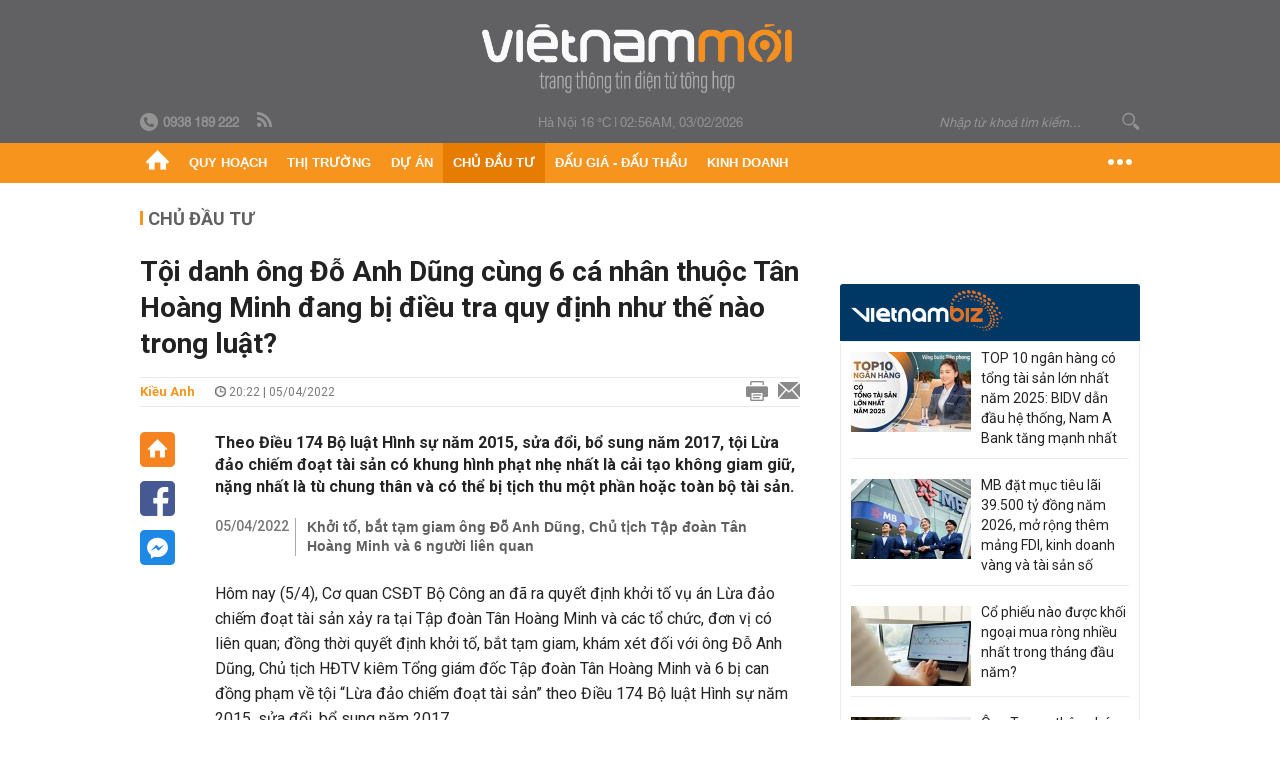

--- FILE ---
content_type: text/html; charset=utf-8
request_url: https://vietnammoi.vn/toi-danh-ong-do-anh-dung-cung-6-ca-nhan-thuoc-tan-hoang-minh-dang-bi-dieu-tra-quy-dinh-nhu-the-nao-trong-luat-20224520946351.htm
body_size: 32108
content:
<!DOCTYPE html>
<html lang="vi" dir="ltr">
<head>
    <title>Tội danh ông Đỗ Anh Dũng cùng 6 cá nhân thuộc Tân Hoàng Minh đang bị điều tra quy định như thế nào trong luật?</title>
    <meta charset="utf-8" />
    <meta http-equiv="X-UA-Compatible" content="IE=100" />
    <meta name="viewport" content="width=device-width, initial-scale=1.0" />
    <meta http-equiv="Content-Language" content="vi" />
    <meta name="Language" content="vi" />
<meta name="keywords" content="lừa đảo chiếm đoạt t&#224;i sản, dự &#225;n của T&#226;n Ho&#224;ng Minh, T&#226;n Ho&#224;ng Minh Group, tập đo&#224;n t&#226;n ho&#224;ng minh" id="metakeywords" /> 
	<meta name="news_keywords" content="lừa đảo chiếm đoạt t&#224;i sản, dự &#225;n của T&#226;n Ho&#224;ng Minh, T&#226;n Ho&#224;ng Minh Group, tập đo&#224;n t&#226;n ho&#224;ng minh" id="newskeywords" /> 
	<meta name="description" content="Theo Điều 174 Bộ luật H&#236;nh sự năm 2015, sửa đổi, bổ sung năm 2017, tội Lừa đảo chiếm đoạt t&#224;i sản c&#243; khung h&#236;nh phạt nhẹ nhất l&#224; cải tạo kh&#244;ng giam giữ, nặng nhất l&#224; t&#249; chung th&#226;n v&#224; c&#243; thể bị tịch thu một phần hoặc to&#224;n bộ t&#224;i sản." id="metaDes" /> 
	<meta name="Language" content="vi" /> 
	<meta name="distribution" content="Global" /> 
	<meta name="REVISIT-AFTER" content="1 DAYS" /> 
	<meta name="robots" content="index,follow" /> 
	<meta name="copyright" content="Copyright (c) by https://vietnammoi.vn/" /> 
	<meta name="RATING" content="GENERAL" /> 
	<meta name="GENERATOR" content="https://vietnammoi.vn/" /> 
	<meta name="author" content="Vietnammoi" /> 
	<meta property="og:type" content="Article" /> 
	<meta property="article:tag" content="lừa đảo chiếm đoạt t&#224;i sản, dự &#225;n của T&#226;n Ho&#224;ng Minh, T&#226;n Ho&#224;ng Minh Group, tập đo&#224;n t&#226;n ho&#224;ng minh" /> 
	<meta property="og:title" content="Tội danh &#244;ng Đỗ Anh Dũng c&#249;ng 6 c&#225; nh&#226;n thuộc T&#226;n Ho&#224;ng Minh đang bị điều tra quy định như thế n&#224;o trong luật?" /> 
	<meta property="og:description" content="Theo Điều 174 Bộ luật H&#236;nh sự năm 2015, sửa đổi, bổ sung năm 2017, tội Lừa đảo chiếm đoạt t&#224;i sản c&#243; khung h&#236;nh phạt nhẹ nhất l&#224; cải tạo kh&#244;ng giam giữ, nặng nhất l&#224; t&#249; chung th&#226;n v&#224; c&#243; thể bị tịch thu một phần hoặc to&#224;n bộ t&#224;i sản." /> 
	<meta property="og:image" content="https://cdn.vietnammoi.vn/1881912202022777/images/thumnail-tan-hoang-minh-20220405200748331-avatar-15x10-20220405200945993.jpg?width=600" /> 
	<meta property="og:width" content="600" /> 
	<meta property="og:height" content="315" /> 
	<meta property="og:url" content="https://vietnammoi.vn/toi-danh-ong-do-anh-dung-cung-6-ca-nhan-thuoc-tan-hoang-minh-dang-bi-dieu-tra-quy-dinh-nhu-the-nao-trong-luat-20224520946351.htm" /> 
	<meta property="article:section" content="Chủ Đầu Tư" /> 
	<meta property="article:published_time" content="2022-04-05T20:22:00" /> 
	<meta property="article:modified_time" content="2022-04-05T20:22:00" /> 
	<meta name="pubdate" content="2022-04-05T20:22:00" /> 
	<meta name="lastmod" content="2022-04-05T20:22:00" /> 
	<meta property="og:site_name" content="VIET NAM MOI" /> 
	<meta property="article:author" content="Vietnammoi" /> 
	<link rel="canonical" href="https://vietnammoi.vn/toi-danh-ong-do-anh-dung-cung-6-ca-nhan-thuoc-tan-hoang-minh-dang-bi-dieu-tra-quy-dinh-nhu-the-nao-trong-luat-20224520946351.htm" /> 
	
    <meta http-equiv="REFRESH" content="1800" />
    <meta name="application-name" content="Việt Nam Mới" />
    <meta http-equiv="X-UA-Compatible" content="IE=edge" />
    <link rel="preconnect" href="https://fonts.googleapis.com" />
    <link rel="preconnect" href="https://fonts.gstatic.com" crossorigin />
    <link href="https://fonts.googleapis.com/css2?family=Roboto:ital,wght@0,100;0,300;0,400;0,500;0,700;0,900;1,100;1,300;1,400;1,500;1,900&display=swap" rel="stylesheet" />
    <link rel="dns-prefetch" href="https://cdn.vietnammoi.vn/">
    <link href="/images/2321_favicon-16x16.png" type="image/x-icon" rel="Shortcut Icon" />
    <link href="/images/2321_favicon-57x57.png" rel="apple-touch-icon" sizes="57x57" />
    <link href="/images/2321_favicon-60x60.png" rel="apple-touch-icon" sizes="60x60" />
    <link href="/images/2321_favicon-72x72.png" rel="apple-touch-icon" sizes="72x72" />
    <link href="/images/2321_favicon-76x76.png" rel="apple-touch-icon" sizes="76x76" />
    <link href="/images/2321_favicon-114x114.png" rel="apple-touch-icon" sizes="114x114" />
    <link href="/images/2321_favicon-120x120.png" rel="apple-touch-icon" sizes="120x120" />
    <link href="/images/2321_favicon-144x144.png" rel="apple-touch-icon" sizes="144x144" />
    <link href="/images/2321_favicon-152x152.png" rel="apple-touch-icon" sizes="152x152" />
    <link href="/images/2321_favicon-180x180.png" rel="apple-touch-icon" sizes="180x180" />
    <link href="/images/2321_favicon-32x32.png" sizes="32x32" rel="icon" type="image/png" />
    <link href="/images/2321_favicon-96x96.png" sizes="96x96" rel="icon" type="image/png" />
    <link href="/images/2321_favicon-192x192.png" sizes="192x192" rel="icon" type="image/png" />
    <link href="/plugins/scrollbar/jquery.scrollbar.min.css?v=EdJyu-Pq8KUQE7B34th3h7PtDS4Lq5oLgu5Y1ActGZQ" rel="stylesheet" />
    <link href="/plugins/pika/css/pikaday.min.css?v=gCHmR5sUjVS_q1K8OuZHfZWstano_GrBwd6e4jBGs3s" rel="stylesheet" />

    
        <link href="https://fonts.googleapis.com/css2?family=Inter:ital,opsz,wght@0,14..32,100..900;1,14..32,100..900&family=Newsreader:ital,opsz,wght@0,6..72,200..800;1,6..72,200..800&display=swap" rel="stylesheet" />
        <link href="/plugins/fancybox/jquery.fancybox.min.css?v=Vzbj7sDDS_woiFS3uNKo8eIuni59rjyNGtXfstRzStA" rel="stylesheet" />
        <link href="/plugins/jquery/ba/beforeafter.css" rel="stylesheet" />
    <link href="/css/dist/detail.min.css?v=EmINN37BTjJnxQfuyE40XT1ABrxkaXxMz9dtSv1Qd2A" rel="stylesheet" />


    <link href="/css/dist/master.min.css?v=XQQmo7UZdX0OMBZ7Pq5PxcyXBukiw8Xceb_Bmyi5w-o" rel="stylesheet" />

        <!-- Google tag (gtag.js) -->
        <script async src="https://www.googletagmanager.com/gtag/js?id=G-KZ6MS63J7C"></script>
        <script>
            window.dataLayer = window.dataLayer || [];
            function gtag() { dataLayer.push(arguments); }
            gtag('js', new Date());

            gtag('config', 'G-KZ6MS63J7C');

            document.addEventListener('DOMContentLoaded', function () {
                document.querySelectorAll('a[href]').forEach(function (link) {
                    const href = link.getAttribute('href');
                    if (!href) return;

                    // chỉ track link ngoài domain
                    if (href.startsWith('http') && !href.includes(location.hostname)) {
                        link.addEventListener('click', function () {
                            gtag('event', 'click_outbound', {
                                link_url: href,
                                link_text: link.innerText ? link.innerText.trim() : '',
                                page_path: location.pathname,
                                transport_type: 'beacon'
                            });
                        });
                    }
                });
            });
        </script>
                <script async src="https://static.amcdn.vn/tka/cdn.js" type="text/javascript"></script>
            <script>
                var arfAsync = arfAsync || [];
            </script>
            <script id="arf-core-js" onerror="window.arferrorload=true;" src="//media1.admicro.vn/cms/Arf.min.js" async></script>
            <script type="text/javascript">var _ADM_Channel = 'chu-dau-tu';</script>
        <script type="application/ld+json">
            {"@context":"https://schema.org","@type":"NewsArticle","headline":"Tội danh ông Đỗ Anh Dũng cùng 6 cá nhân thuộc Tân Hoàng Minh đang bị điều tra quy định như thế nào trong luật?","description":"Theo Điều 174 Bộ luật Hình sự năm 2015, sửa đổi, bổ sung năm 2017, tội Lừa đảo chiếm đoạt tài sản có khung hình phạt nhẹ nhất là cải tạo không giam giữ, nặng nhất là tù chung thân và có thể bị tịch thu một phần hoặc toàn bộ tài sản.","url":"https://vietnammoi.vn/toi-danh-ong-do-anh-dung-cung-6-ca-nhan-thuoc-tan-hoang-minh-dang-bi-dieu-tra-quy-dinh-nhu-the-nao-trong-luat-20224520946351.htm","mainEntityOfPage":{"@type":"WebPage","@id":"https://vietnammoi.vn/toi-danh-ong-do-anh-dung-cung-6-ca-nhan-thuoc-tan-hoang-minh-dang-bi-dieu-tra-quy-dinh-nhu-the-nao-trong-luat-20224520946351.htm"},"publisher":{"@type":"Organization","name":"Trang Việt Nam Mới","logo":{"@type":"ImageObject","url":"https://cdn.vietnammoi.vn/logos/logo-600.png"}},"image":["https://cdn.vietnammoi.vn/1881912202022777/images/thumnail-tan-hoang-minh-20220405200748331-avatar-15x10-20220405200945993.jpg?width=600"],"datePublished":"2022-04-05T20:22:05+07:00","dateModified":"2022-04-05T20:22:05+07:00","author":{"@type":"Person","name":"Kiều Anh ","url":"https://vietnammoi.vn"},"breadcrumb":{"@type":"BreadcrumbList","itemListElement":[{"@type":"ListItem","position":1,"item":{"@id":"https://vietnammoi.vn/chu-dau-tu.htm","name":"Chủ đầu tư"}},{"@type":"ListItem","position":2,"item":{"@id":"https://vietnammoi.vn/toi-danh-ong-do-anh-dung-cung-6-ca-nhan-thuoc-tan-hoang-minh-dang-bi-dieu-tra-quy-dinh-nhu-the-nao-trong-luat-20224520946351.htm","name":"Tội danh ông Đỗ Anh Dũng cùng 6 cá nhân thuộc Tân Hoàng Minh đang bị điều tra quy định như thế nào trong luật?"}}]}};
        </script>
        <!-- Pushtimize: new version -->
        <script src="https://sdk.moneyoyo.com/v1/webpush.js?pid=wqE8-lVEeSm0I6KH0aMLGQ" async></script>
</head>
<body class="">
    <input name="__RequestVerificationToken" type="hidden" value="CfDJ8P2TclD62SRDkc7acgBu5KP9wrZAni4csUu-gpD_e12J-IZ0svkDTTibLr94Kwj7OounMrNYNqhLOC12bqVnawgOy6WR4Q4hzyLQiF_3TB_JEIRSFlx22O5Wt-xLuIvPP3yJFBaqIZTpCIoJegHWCoM" />
    <div id="fb-root"></div>
    <script async defer crossorigin="anonymous" src="https://connect.facebook.net/vi_VN/sdk.js#xfbml=1&amp;version=v12.0&amp;appId=&amp;autoLogAppEvents=1"></script>

    <div id="admwrapper">
            
        <div id="header" class="hidden-print none-header-magazine">
            <div class="wrapper clearafter">
                <div id="logo"><a href="/" title="Việt Nam Mới"></a></div>
                <div class="links">
                    <div class="left">
                        <a href="tel:+84938189222"><i class="icon-tel-header"></i><b>0938 189 222</b></a>
                        <a href="/tin-gio-chot.rss" class="icon-rss-header" rel="nofollow" title="RSS feed" target="_blank"></a>
                    </div>

                    <!-- weather -->
                    <span id="_weather"></span> |
                    <span id="_dateTime" data-value=""></span>

                    <div id="search-form" class="right">
                        <input type="text" name="search" id="search" placeholder="Nhập từ khoá tìm kiếm..." autocomplete="off">
                        <span class="icon-search"></span>
                    </div>
                </div>
            </div>
        </div>

            
<div id="nav" class="none-nav-magazine">
    <div class="nav_icon"><span class="icon"></span></div>
    <div class="wrapper clearafter">
        <ul class="left" id="main-menu-zone">
            <li><a href="https://vietnammoi.vn/" title="Trang chủ"><span class="icon icon-home-nav"></span></a></li>
                    <li data-id="548" data-url="/ajax/chuyen-muc/548" class="parent" data-ajaxcontent-trigger="mouseenter" data-zoneurl="quy-hoach">
                        <a href="/quy-hoach.htm" title="Quy ho&#x1EA1;ch" data-zoneid="548">Quy hoạch</a>

                            <div class="popup">
                                <div class="wrapper clearafter smooth">
                                    <ul class="popup_links left">
                                            <li><a href="/quy-hoach/ha-tang.htm" title="H&#x1EA1; t&#x1EA7;ng">Hạ tầng</a></li>
                                            <li><a href="/quy-hoach/duong-se-mo.htm" title="&#x110;&#x1B0;&#x1EDD;ng s&#x1EBD; m&#x1EDF;">Đường sẽ mở</a></li>
                                            <li><a href="/quy-hoach/dat-co-quy-hoach.htm" title="&#x110;&#x1EA5;t c&amp;#243; quy ho&#x1EA1;ch">Đất có quy hoạch</a></li>
                                            <li><a href="/quy-hoach/quy-hoach-dep.htm" title="Quy ho&#x1EA1;ch &#x111;&#x1EB9;p">Quy hoạch đẹp</a></li>
                                            <li><a href="/quy-hoach/dieu-chinh-quy-hoach.htm" title="&#x110;i&#x1EC1;u ch&#x1EC9;nh quy ho&#x1EA1;ch">Điều chỉnh quy hoạch</a></li>
                                            <li><a href="/quy-hoach/ban-do-quy-hoach.htm" title="B&#x1EA3;n &#x111;&#x1ED3; quy ho&#x1EA1;ch">Bản đồ quy hoạch</a></li>
                                    </ul>

                                    <ul class="popup_news left" data-ajaxcontent="quy-hoach" data-id="548">
                                        <li class="left indicator"></li>
                                        <li class="left indicator"></li>
                                        <li class="left indicator"></li>
                                        <li class="left indicator"></li>
                                    </ul>
                                </div>
                            </div>
                    </li>
                    <li data-id="555" data-url="/ajax/chuyen-muc/555" class="parent" data-ajaxcontent-trigger="mouseenter" data-zoneurl="thi-truong">
                        <a href="/thi-truong.htm" title="Th&#x1ECB; tr&#x1B0;&#x1EDD;ng" data-zoneid="555">Thị trường</a>

                            <div class="popup">
                                <div class="wrapper clearafter smooth">
                                    <ul class="popup_links left">
                                            <li><a href="/thi-truong/chinh-sach.htm" title="Ch&amp;#237;nh s&amp;#225;ch">Chính sách</a></li>
                                            <li><a href="/thi-truong/gia-ca.htm" title="Gi&amp;#225; c&#x1EA3;">Giá cả</a></li>
                                            <li><a href="/thi-truong/du-bao.htm" title="D&#x1EF1; b&amp;#225;o">Dự báo</a></li>
                                            <li><a href="/thi-truong/vat-lieu-xay-dung.htm" title="V&#x1EAD;t li&#x1EC7;u x&amp;#226;y d&#x1EF1;ng">Vật liệu xây dựng</a></li>
                                    </ul>

                                    <ul class="popup_news left" data-ajaxcontent="thi-truong" data-id="555">
                                        <li class="left indicator"></li>
                                        <li class="left indicator"></li>
                                        <li class="left indicator"></li>
                                        <li class="left indicator"></li>
                                    </ul>
                                </div>
                            </div>
                    </li>
                    <li data-id="560" data-url="/ajax/chuyen-muc/560" class="parent" data-ajaxcontent-trigger="mouseenter" data-zoneurl="du-an">
                        <a href="/du-an.htm" title="D&#x1EF1; &amp;#225;n" data-zoneid="560">Dự án</a>

                            <div class="popup">
                                <div class="wrapper clearafter smooth">
                                    <ul class="popup_links left">
                                            <li><a href="/du-an/du-an-moi.htm" title="D&#x1EF1; &amp;#225;n m&#x1EDB;i">Dự án mới</a></li>
                                            <li><a href="/du-an/dang-mo-ban.htm" title="&#x110;ang m&#x1EDF; b&amp;#225;n">Đang mở bán</a></li>
                                            <li><a href="/du-an/khong-gian-song.htm" title="Kh&amp;#244;ng gian s&#x1ED1;ng">Không gian sống</a></li>
                                    </ul>

                                    <ul class="popup_news left" data-ajaxcontent="du-an" data-id="560">
                                        <li class="left indicator"></li>
                                        <li class="left indicator"></li>
                                        <li class="left indicator"></li>
                                        <li class="left indicator"></li>
                                    </ul>
                                </div>
                            </div>
                    </li>
                    <li data-id="563" data-url="/ajax/chuyen-muc/563" class="parent" data-ajaxcontent-trigger="mouseenter" data-zoneurl="chu-dau-tu">
                        <a href="/chu-dau-tu.htm" title="Ch&#x1EE7; &#x111;&#x1EA7;u t&#x1B0;" data-zoneid="563">Chủ đầu tư</a>

                            <div class="popup">
                                <div class="wrapper clearafter smooth">
                                    <ul class="popup_links left">
                                            <li><a href="/chu-dau-tu/lanh-dao.htm" title="L&amp;#227;nh &#x111;&#x1EA1;o">Lãnh đạo</a></li>
                                            <li><a href="/chu-dau-tu/tai-chinh.htm" title="T&amp;#224;i ch&amp;#237;nh">Tài chính</a></li>
                                            <li><a href="/chu-dau-tu/hoat-dong-kinh-doanh.htm" title="Ho&#x1EA1;t &#x111;&#x1ED9;ng kinh doanh">Hoạt động kinh doanh</a></li>
                                    </ul>

                                    <ul class="popup_news left" data-ajaxcontent="chu-dau-tu" data-id="563">
                                        <li class="left indicator"></li>
                                        <li class="left indicator"></li>
                                        <li class="left indicator"></li>
                                        <li class="left indicator"></li>
                                    </ul>
                                </div>
                            </div>
                    </li>
                    <li data-id="567" data-url="/ajax/chuyen-muc/567" class="parent" data-ajaxcontent-trigger="mouseenter" data-zoneurl="dau-gia-dau-thau">
                        <a href="/dau-gia-dau-thau.htm" title="&#x110;&#x1EA5;u gi&amp;#225; - &#x110;&#x1EA5;u th&#x1EA7;u" data-zoneid="567">Đấu giá - Đấu thầu</a>

                            <div class="popup">
                                <div class="wrapper clearafter smooth">
                                    <ul class="popup_links left">
                                            <li><a href="/dau-gia-dau-thau/ha-noi.htm" title="H&amp;#224; N&#x1ED9;i">Hà Nội</a></li>
                                            <li><a href="/dau-gia-dau-thau/tp-hcm.htm" title="TP HCM">TP HCM</a></li>
                                            <li><a href="/dau-gia-dau-thau/dia-phuong-khac.htm" title="&#x110;&#x1ECB;a ph&#x1B0;&#x1A1;ng kh&amp;#225;c">Địa phương khác</a></li>
                                    </ul>

                                    <ul class="popup_news left" data-ajaxcontent="dau-gia-dau-thau" data-id="567">
                                        <li class="left indicator"></li>
                                        <li class="left indicator"></li>
                                        <li class="left indicator"></li>
                                        <li class="left indicator"></li>
                                    </ul>
                                </div>
                            </div>
                    </li>
                    <li data-id="30" data-url="/ajax/chuyen-muc/30" class="parent" data-ajaxcontent-trigger="mouseenter" data-zoneurl="kinh-doanh">
                        <a href="/kinh-doanh.htm" title="Kinh doanh" data-zoneid="30">Kinh doanh</a>

                            <div class="popup">
                                <div class="wrapper clearafter smooth">
                                    <ul class="popup_links left">
                                            <li><a href="/kinh-doanh/tai-chinh-ngan-hang.htm" title="T&amp;#224;i ch&amp;#237;nh - Ng&amp;#226;n h&amp;#224;ng">Tài chính - Ngân hàng</a></li>
                                            <li><a href="/kinh-doanh/doanh-nghiep.htm" title="Doanh nghi&#x1EC7;p">Doanh nghiệp</a></li>
                                            <li><a href="/kinh-doanh/doanh-nhan.htm" title="Doanh nh&amp;#226;n">Doanh nhân</a></li>
                                            <li><a href="/kinh-doanh/tai-chinh-ca-nhan.htm" title="T&amp;#224;i ch&amp;#237;nh c&amp;#225; nh&amp;#226;n">Tài chính cá nhân</a></li>
                                    </ul>

                                    <ul class="popup_news left" data-ajaxcontent="kinh-doanh" data-id="30">
                                        <li class="left indicator"></li>
                                        <li class="left indicator"></li>
                                        <li class="left indicator"></li>
                                        <li class="left indicator"></li>
                                    </ul>
                                </div>
                            </div>
                    </li>
        </ul>
        <div class="right clickable" data-trigger="">
            <span class="icon icon-dot-nav" data-trigger-content=""></span>
            <div class="popup">
                <div class="wrapper clearafter">
                            <div class="col left">
                                <a data-id="548" href="/quy-hoach.htm" class="title" title="Quy hoạch">Quy hoạch</a>

                                    <ul>
                                            <li data-id="549">
                                                <a href="/quy-hoach/ha-tang.htm" title="H&#x1EA1; t&#x1EA7;ng">Hạ tầng</a>
                                            </li>
                                            <li data-id="550">
                                                <a href="/quy-hoach/duong-se-mo.htm" title="&#x110;&#x1B0;&#x1EDD;ng s&#x1EBD; m&#x1EDF;">Đường sẽ mở</a>
                                            </li>
                                            <li data-id="551">
                                                <a href="/quy-hoach/dat-co-quy-hoach.htm" title="&#x110;&#x1EA5;t c&amp;#243; quy ho&#x1EA1;ch">Đất có quy hoạch</a>
                                            </li>
                                            <li data-id="552">
                                                <a href="/quy-hoach/quy-hoach-dep.htm" title="Quy ho&#x1EA1;ch &#x111;&#x1EB9;p">Quy hoạch đẹp</a>
                                            </li>
                                            <li data-id="553">
                                                <a href="/quy-hoach/dieu-chinh-quy-hoach.htm" title="&#x110;i&#x1EC1;u ch&#x1EC9;nh quy ho&#x1EA1;ch">Điều chỉnh quy hoạch</a>
                                            </li>
                                            <li data-id="554">
                                                <a href="/quy-hoach/ban-do-quy-hoach.htm" title="B&#x1EA3;n &#x111;&#x1ED3; quy ho&#x1EA1;ch">Bản đồ quy hoạch</a>
                                            </li>
                                    </ul>
                            </div>
                            <div class="col left">
                                <a data-id="555" href="/thi-truong.htm" class="title" title="Thị trường">Thị trường</a>

                                    <ul>
                                            <li data-id="556">
                                                <a href="/thi-truong/chinh-sach.htm" title="Ch&amp;#237;nh s&amp;#225;ch">Chính sách</a>
                                            </li>
                                            <li data-id="557">
                                                <a href="/thi-truong/gia-ca.htm" title="Gi&amp;#225; c&#x1EA3;">Giá cả</a>
                                            </li>
                                            <li data-id="558">
                                                <a href="/thi-truong/du-bao.htm" title="D&#x1EF1; b&amp;#225;o">Dự báo</a>
                                            </li>
                                            <li data-id="559">
                                                <a href="/thi-truong/vat-lieu-xay-dung.htm" title="V&#x1EAD;t li&#x1EC7;u x&amp;#226;y d&#x1EF1;ng">Vật liệu xây dựng</a>
                                            </li>
                                    </ul>
                            </div>
                            <div class="col left">
                                <a data-id="560" href="/du-an.htm" class="title" title="Dự án">Dự án</a>

                                    <ul>
                                            <li data-id="571">
                                                <a href="/du-an/du-an-moi.htm" title="D&#x1EF1; &amp;#225;n m&#x1EDB;i">Dự án mới</a>
                                            </li>
                                            <li data-id="561">
                                                <a href="/du-an/dang-mo-ban.htm" title="&#x110;ang m&#x1EDF; b&amp;#225;n">Đang mở bán</a>
                                            </li>
                                            <li data-id="562">
                                                <a href="/du-an/khong-gian-song.htm" title="Kh&amp;#244;ng gian s&#x1ED1;ng">Không gian sống</a>
                                            </li>
                                    </ul>
                            </div>
                            <div class="col left">
                                <a data-id="563" href="/chu-dau-tu.htm" class="title" title="Chủ đầu tư">Chủ đầu tư</a>

                                    <ul>
                                            <li data-id="564">
                                                <a href="/chu-dau-tu/lanh-dao.htm" title="L&amp;#227;nh &#x111;&#x1EA1;o">Lãnh đạo</a>
                                            </li>
                                            <li data-id="565">
                                                <a href="/chu-dau-tu/tai-chinh.htm" title="T&amp;#224;i ch&amp;#237;nh">Tài chính</a>
                                            </li>
                                            <li data-id="566">
                                                <a href="/chu-dau-tu/hoat-dong-kinh-doanh.htm" title="Ho&#x1EA1;t &#x111;&#x1ED9;ng kinh doanh">Hoạt động kinh doanh</a>
                                            </li>
                                    </ul>
                            </div>
                            <div class="col left">
                                <a data-id="567" href="/dau-gia-dau-thau.htm" class="title" title="Đấu giá - Đấu thầu">Đấu giá - Đấu thầu</a>

                                    <ul>
                                            <li data-id="568">
                                                <a href="/dau-gia-dau-thau/ha-noi.htm" title="H&amp;#224; N&#x1ED9;i">Hà Nội</a>
                                            </li>
                                            <li data-id="569">
                                                <a href="/dau-gia-dau-thau/tp-hcm.htm" title="TP HCM">TP HCM</a>
                                            </li>
                                            <li data-id="570">
                                                <a href="/dau-gia-dau-thau/dia-phuong-khac.htm" title="&#x110;&#x1ECB;a ph&#x1B0;&#x1A1;ng kh&amp;#225;c">Địa phương khác</a>
                                            </li>
                                    </ul>
                            </div>
                            <div class="col left">
                                <a data-id="30" href="/kinh-doanh.htm" class="title" title="Kinh doanh">Kinh doanh</a>

                                    <ul>
                                            <li data-id="151">
                                                <a href="/kinh-doanh/tai-chinh-ngan-hang.htm" title="T&amp;#224;i ch&amp;#237;nh - Ng&amp;#226;n h&amp;#224;ng">Tài chính - Ngân hàng</a>
                                            </li>
                                            <li data-id="153">
                                                <a href="/kinh-doanh/doanh-nghiep.htm" title="Doanh nghi&#x1EC7;p">Doanh nghiệp</a>
                                            </li>
                                            <li data-id="516">
                                                <a href="/kinh-doanh/doanh-nhan.htm" title="Doanh nh&amp;#226;n">Doanh nhân</a>
                                            </li>
                                            <li data-id="517">
                                                <a href="/kinh-doanh/tai-chinh-ca-nhan.htm" title="T&amp;#224;i ch&amp;#237;nh c&amp;#225; nh&amp;#226;n">Tài chính cá nhân</a>
                                            </li>
                                    </ul>
                            </div>

                    <div class="newline">
                        <div class="newlink">
                            <a href="https://vietnammoi.vn/e-mag.htm" rel="nofollow" class="view-emag" title="eMagazine">
                                <img src="/images/2321_emag-light.png" alt="eMagazine" />
                            </a>
                            <a href="https://vietnammoi.vn/photostory.htm" rel="nofollow" class="view-photo" title="Photostory">
                                <img src="/images/2321_photostories-light.png" alt="Photostory" />
                            </a>
                            <a href="https://vietnammoi.vn/infographic.htm" rel="nofollow" class="view-info" title="Infographic">
                                <img src="/images/2321_infographic-light.png" alt="Infographic" />
                            </a>
                        </div>
                    </div>
                </div>
            </div>
        </div>
    </div>
</div>

        <!-- ads -->
            <div class="w1000">
                <div class="vnmoi-topbanner">
                            <div>
        <zone id="jscyjn9r"></zone>
        <script>
            arfAsync.push("jscyjn9r");
        </script>
    </div>

                </div>
            </div> 

        
                <input type="hidden" value="563" id="hdZoneParentId" />
                                
    <div class="wrapper text-center">
        <div class="margin-20-top"></div>
        <!-- ads -->
    </div>
    <div class="wrapper clearafter margin-25-top">
        <input type="hidden" name="hidLastModifiedDate" id="hidLastModifiedDate" />

        <div class="wrapper clearafter highlight margin-20-top margin-25-bottom detailheading">
            
            <div class="margin-25-bottom" id="title-category">
                <div>
                        <a href="/chu-dau-tu.htm" title="Chủ đầu tư">Chủ đầu tư</a>
                </div>

            </div>

        </div>
    </div>
    <div class="wrapper">
        <!-- ads -->
    </div>
    <div class="wrapper clearafter margin-25-top" id="__main_wrapper_content">
        <div class="col685 left">

            <div class="col660">
                <h1 id="title-article" class="margin-15-bottom title-article" data-role="title">
                    Tội danh ông Đỗ Anh Dũng cùng 6 cá nhân thuộc Tân Hoàng Minh đang bị điều tra quy định như thế nào trong luật?
                </h1>

                <!-- article info top -->
                <div class="article-info clearafter margin-25-bottom">
                    
<a href="javascript:;" class="info_author left" data-role="author" title="Ki&#x1EC1;u Anh ">Ki&#x1EC1;u Anh </a>
<span class="time flex-1">
    <i class="icon icon-time"></i><span data-role="publishdate"> 20:22 | 05/04/2022</span>
</span>
<a class="clickable" title="In bài viết" data-action-print target="_blank" href="https://vietnammoi.vn/toi-danh-ong-do-anh-dung-cung-6-ca-nhan-thuoc-tan-hoang-minh-dang-bi-dieu-tra-quy-dinh-nhu-the-nao-trong-luat-20224520946351-print.htm"><i class="icon icon-print"></i></a>
<a title="Email bài viết" href="mailto:?subject=T&#x1ED9;i danh &#xF4;ng &#x110;&#x1ED7; Anh D&#x169;ng c&#xF9;ng 6 c&#xE1; nh&#xE2;n thu&#x1ED9;c T&#xE2;n Ho&#xE0;ng Minh &#x111;ang b&#x1ECB; &#x111;i&#x1EC1;u tra quy &#x111;&#x1ECB;nh nh&#x1B0; th&#x1EBF; n&#xE0;o trong lu&#x1EAD;t? - Vi&#x1EC7;tNamM&#x1EDB;i&amp;body=https://vietnammoi.vn/toi-danh-ong-do-anh-dung-cung-6-ca-nhan-thuoc-tan-hoang-minh-dang-bi-dieu-tra-quy-dinh-nhu-the-nao-trong-luat-20224520946351.htm" rel="nofollow"><i class="icon icon-mail"></i></a>

                </div>

                <div id="sticky-box" class="col35 left social-buttons" data-article-follow>
                    
<a href="/" class="icon icon-home" title="Trang chủ"></a>
<a onclick="VNMoi.fn.shareFbClick('https://vietnammoi.vn/toi-danh-ong-do-anh-dung-cung-6-ca-nhan-thuoc-tan-hoang-minh-dang-bi-dieu-tra-quy-dinh-nhu-the-nao-trong-luat-20224520946351.htm')" href="javascript:;" data-target="_blank" class="icon icon-fb clickable" title="Chia sẻ trên Facebook"></a>
<a onclick="VNMoi.fn.shareFbMsgClick('http://www.facebook.com/dialog/send?app_id=&amp;link=https://vietnammoi.vn/toi-danh-ong-do-anh-dung-cung-6-ca-nhan-thuoc-tan-hoang-minh-dang-bi-dieu-tra-quy-dinh-nhu-the-nao-trong-luat-20224520946351.htm&amp;redirect_uri=https://vietnammoi.vn/toi-danh-ong-do-anh-dung-cung-6-ca-nhan-thuoc-tan-hoang-minh-dang-bi-dieu-tra-quy-dinh-nhu-the-nao-trong-luat-20224520946351.htm')" href="javascript:;" class="icon icon-fbmsg clickable" title="Chia sẻ qua Facebook Messenger"></a>

                </div>

                <div class="col585 right" data-article-target>
                    <div class="sapo margin-20-bottom" data-role="sapo">
                        Theo Điều 174 Bộ luật Hình sự năm 2015, sửa đổi, bổ sung năm 2017, tội Lừa đảo chiếm đoạt tài sản có khung hình phạt nhẹ nhất là cải tạo không giam giữ, nặng nhất là tù chung thân và có thể bị tịch thu một phần hoặc toàn bộ tài sản.
                    </div>

                    

                        <!-- relations -->
                        <ul class="related-news margin-25-bottom detailpopup">
                                        <li data-ids="202245193740724">
                    <span class="time">05/04/2022</span>
                <a href="https://vietnammoi.vn/khoi-to-bat-tam-giam-ong-do-anh-dung-chu-tich-tap-doan-tan-hoang-minh-va-6-nguoi-lien-quan-202245193740724.htm" data-popup-url="https://vietnammoi.vn/khoi-to-bat-tam-giam-ong-do-anh-dung-chu-tich-tap-doan-tan-hoang-minh-va-6-nguoi-lien-quan-202245193740724.htm" title="Kh&#x1EDF;i t&#x1ED1;, b&#x1EAF;t t&#x1EA1;m giam &#xF4;ng &#x110;&#x1ED7; Anh D&#x169;ng, Ch&#x1EE7; t&#x1ECB;ch T&#x1EAD;p &#x111;o&#xE0;n T&#xE2;n Ho&#xE0;ng Minh v&#xE0; 6 ng&#x1B0;&#x1EDD;i li&#xEA;n quan" class="show-popup visit-popup">
                    Khởi tố, bắt tạm giam ông Đỗ Anh Dũng, Chủ tịch Tập đoàn Tân Hoàng Minh và 6 người liên quan
                </a>
            </li>

                        </ul>

                    <!-- article body -->
                    <div class="entry-body" data-role="content">
                        <p>Hôm nay (5/4), Cơ quan CSĐT Bộ Công an đã ra quyết định khởi tố vụ án Lừa đảo chiếm đoạt tài sản xảy ra tại Tập đoàn Tân Hoàng Minh và các tổ chức, đơn vị có liên quan; đồng thời quyết định khởi tố, bắt tạm giam, khám xét đối với ông Đỗ Anh Dũng, Chủ tịch HĐTV kiêm Tổng giám đốc Tập đoàn Tân Hoàng Minh và 6 bị can đồng phạm về tội “Lừa đảo chiếm đoạt tài sản” theo Điều 174 Bộ luật Hình sự năm 2015, sửa đổi, bổ sung năm 2017.</p>
<p>Bước đầu, cơ quan điều tra xác định, trong thời gian từ tháng 7/2021 - 3/2022, Đỗ Anh Dũng và các cá nhân tại Tập đoàn Tân Hoàng Minh đã có hành vi gian dối, sử dụng 3 công ty thành viên gồm Công ty TNHH Đầu tư bất động sản Ngôi Sao Việt, CTCP Đầu tư và Dịch vụ Khách sạn Soleil, CTCP Cung điện Mùa Đông và các công ty liên quan, phát hành 9 đợt trái phiếu trái quy định pháp luật, tổng trị giá 10.300 tỷ đồng, để huy động tiền của nhà đầu tư nhưng không sử động vào các hoạt động kinh doanh theo hồ sơ phát hành trái phiếu. </p>
<p>Điều 174 Bộ luật Hình sự năm 2015, sửa đổi, bổ sung năm 2017 về tội "Lừa đảo chiếm đoạt tài sản" như sau:</p>
<p>1. Người nào bằng thủ đoạn gian dối chiếm đoạt tài sản của người khác trị giá từ 2 triệu đồng đến dưới 50 triệu đồng hoặc dưới 2 triệu đồng nhưng thuộc một trong các trường hợp sau đây, thì bị phạt cải tạo không giam giữ đến 3 năm hoặc phạt tù từ 6 tháng đến 3 năm:</p>
<p>a) Đã bị xử phạt vi phạm hành chính về hành vi chiếm đoạt tài sản mà còn vi phạm;</p>
<p>b) Đã bị kết án về tội này hoặc về một trong các tội quy định tại các điều 168, 169, 170, 171, 172, 173, 175 và 290 của Bộ luật này, chưa được xóa án tích mà còn vi phạm;</p>
<p>c) Gây ảnh hưởng xấu đến an ninh, trật tự, an toàn xã hội;</p>
<p>d) Tài sản là phương tiện kiếm sống chính của người bị hại và gia đình họ; tài sản là kỷ vật, di vật, đồ thờ cúng có giá trị đặc biệt về mặt tinh thần đối với người bị hại.</p>
<p>2. Phạm tội thuộc một trong các trường hợp sau đây, thì bị phạt tù từ 2 - 7 năm:</p>
<p>a) Có tổ chức;</p>
<p>b) Có tính chất chuyên nghiệp;</p>
<p>c) Chiếm đoạt tài sản trị giá từ 50 triệu đồng đến dưới 200 triệu đồng;</p>
<p>d) Tái phạm nguy hiểm;</p>
<p>đ) Lợi dụng chức vụ, quyền hạn hoặc lợi dụng danh nghĩa cơ quan, tổ chức;</p>
<p>e) Dùng thủ đoạn xảo quyệt;</p>
<p>g) Chiếm đoạt tài sản trị giá từ 2 triệu đồng đến dưới 50 triệu đồng nhưng thuộc một trong các trường hợp quy định tại các điểm a, b, c và d khoản 1 Điều này.</p>
<p>3. Phạm tội thuộc một trong các trường hợp sau đây, thì bị phạt tù từ 7 - 15 năm:</p>
<p>a) Chiếm đoạt tài sản trị giá từ 200 triệu đồng đến dưới 500 triệu đồng;</p>
<p>b) Chiếm đoạt tài sản trị giá từ 50 triệu đồng đến dưới 200 triệu đồng nhưng thuộc một trong các trường hợp quy định tại các điểm a, b, c và d khoản 1 Điều này;</p>
<p>c) Lợi dụng thiên tai, dịch bệnh.</p>
<p>4. Phạm tội thuộc một trong các trường hợp sau đây, thì bị phạt tù từ 12 - 20 năm hoặc tù chung thân:</p>
<p>a) Chiếm đoạt tài sản trị giá 500 triệu đồng trở lên;</p>
<p>b) Chiếm đoạt tài sản trị giá từ 200 triệu đồng đến dưới 500 triệu đồng nhưng thuộc một trong các trường hợp quy định tại các điểm a, b, c và d khoản 1 Điều này;</p>
<p>c) Lợi dụng hoàn cảnh chiến tranh, tình trạng khẩn cấp.</p>
<p>5. Người phạm tội còn có thể bị phạt tiền từ 10 triệu đồng đến 100 triệu đồng, cấm đảm nhiệm chức vụ, cấm hành nghề hoặc làm công việc nhất định từ 1 - 5 năm hoặc tịch thu một phần hoặc toàn bộ tài sản".</p>

                        
                    </div>

                        <!-- relation specials -->
                        <div class="clear"></div>
                        <div class="footer-related">
                            
    <ul>
                    <li class="first">
                        <div class="title">
                            <span class="beforetitle">&gt;&gt;</span>
                            <a href="https://vietnammoi.vn/tan-hoang-minh-thong-tin-ve-viec-hoan-tra-so-tien-huy-dong-tu-khach-hang-2022458162912.htm" title="T&#xE2;n Ho&#xE0;ng Minh th&#xF4;ng tin v&#x1EC1; vi&#x1EC7;c ho&#xE0;n tr&#x1EA3; s&#x1ED1; ti&#x1EC1;n huy &#x111;&#x1ED9;ng t&#x1EEB; kh&#xE1;ch h&#xE0;ng">Tân Hoàng Minh thông tin về việc hoàn trả số tiền huy động từ khách hàng</a>
                        </div>
                        <a href="https://vietnammoi.vn/tan-hoang-minh-thong-tin-ve-viec-hoan-tra-so-tien-huy-dong-tu-khach-hang-2022458162912.htm" title="T&#xE2;n Ho&#xE0;ng Minh th&#xF4;ng tin v&#x1EC1; vi&#x1EC7;c ho&#xE0;n tr&#x1EA3; s&#x1ED1; ti&#x1EC1;n huy &#x111;&#x1ED9;ng t&#x1EEB; kh&#xE1;ch h&#xE0;ng" class="img">
                            <img src="https://cdn.vietnammoi.vn/1881912202022777/images/thm1-20220404174033775-avatar-fb-20220405083936414.jpg?width=220" width="220" alt="T&#xE2;n Ho&#xE0;ng Minh th&#xF4;ng tin v&#x1EC1; vi&#x1EC7;c ho&#xE0;n tr&#x1EA3; s&#x1ED1; ti&#x1EC1;n huy &#x111;&#x1ED9;ng t&#x1EEB; kh&#xE1;ch h&#xE0;ng" title="T&#xE2;n Ho&#xE0;ng Minh th&#xF4;ng tin v&#x1EC1; vi&#x1EC7;c ho&#xE0;n tr&#x1EA3; s&#x1ED1; ti&#x1EC1;n huy &#x111;&#x1ED9;ng t&#x1EEB; kh&#xE1;ch h&#xE0;ng" class="w210" />
                        </a>
                    </li>
                    <li>
                        <span class="time">04/04/2022</span>
                        <a href="https://vietnammoi.vn/dong-tien-trai-phieu-nam-2021-cua-nhom-tan-hoang-minh-da-do-vao-dau-202244215440181.htm" title="Nh&#xF3;m T&#xE2;n Ho&#xE0;ng Minh c&#xF4;ng b&#x1ED1; r&#xF3;t v&#x1ED1;n tr&#xE1;i phi&#x1EBF;u n&#x103;m 2021 cho nh&#x1EEF;ng d&#x1EF1; &#xE1;n n&#xE0;o?" class="title">Nhóm Tân Hoàng Minh công bố rót vốn trái phiếu năm 2021 cho những dự án nào?</a>
                    </li>
                    <li>
                        <span class="time">04/04/2022</span>
                        <a href="https://vietnammoi.vn/huy-9-lo-trai-phieu-phat-hanh-hon-10000-ty-dong-cua-nhom-tan-hoang-minh-202244192436324.htm" title="H&#x1EE7;y 9 l&#xF4; tr&#xE1;i phi&#x1EBF;u ph&#xE1;t h&#xE0;nh h&#x1A1;n 10.000 t&#x1EF7; &#x111;&#x1ED3;ng c&#x1EE7;a nh&#xF3;m T&#xE2;n Ho&#xE0;ng Minh" class="title">Hủy 9 lô trái phiếu phát hành hơn 10.000 tỷ đồng của nhóm Tân Hoàng Minh</a>
                    </li>
    </ul>

                        </div>
                </div>

                <div class="clear"></div>
                <div class="author">
                    

    <div class="link-source-wrapper clearfix">
        <div class="link-source-name">
            Theo <span class="link-source-text-name" data-role="source">Doanh Nghi&#x1EC7;p &amp; Kinh Doanh</span>
            <svg width="10" height="10" viewBox="0 0 10 10" fill="none" xmlns="http://www.w3.org/2000/svg">
                <path fill-rule="evenodd" clip-rule="evenodd" d="M2.5 2.08333C2.38949 2.08333 2.28351 2.12723 2.20537 2.20537C2.12723 2.28351 2.08333 2.38949 2.08333 2.5V8.33333C2.08333 8.44384 2.12723 8.54982 2.20537 8.62796C2.28351 8.7061 2.38949 8.75 2.5 8.75H7.5C7.61051 8.75 7.71649 8.7061 7.79463 8.62796C7.87277 8.54982 7.91667 8.44384 7.91667 8.33333V2.5C7.91667 2.38949 7.87277 2.28351 7.79463 2.20537C7.71649 2.12723 7.61051 2.08333 7.5 2.08333H6.66667C6.43655 2.08333 6.25 1.89679 6.25 1.66667C6.25 1.43655 6.43655 1.25 6.66667 1.25H7.5C7.83152 1.25 8.14946 1.3817 8.38388 1.61612C8.6183 1.85054 8.75 2.16848 8.75 2.5V8.33333C8.75 8.66485 8.6183 8.9828 8.38388 9.21722C8.14946 9.45164 7.83152 9.58333 7.5 9.58333H2.5C2.16848 9.58333 1.85054 9.45164 1.61612 9.21722C1.3817 8.9828 1.25 8.66485 1.25 8.33333V2.5C1.25 2.16848 1.3817 1.85054 1.61612 1.61612C1.85054 1.3817 2.16848 1.25 2.5 1.25H3.33333C3.56345 1.25 3.75 1.43655 3.75 1.66667C3.75 1.89679 3.56345 2.08333 3.33333 2.08333H2.5Z" fill="black"></path>
                <path fill-rule="evenodd" clip-rule="evenodd" d="M2.91666 1.25C2.91666 0.789762 3.28976 0.416667 3.75 0.416667H6.25C6.71023 0.416667 7.08333 0.789762 7.08333 1.25V2.08333C7.08333 2.54357 6.71023 2.91667 6.25 2.91667H3.75C3.28976 2.91667 2.91666 2.54357 2.91666 2.08333V1.25ZM6.25 1.25H3.75V2.08333H6.25V1.25Z" fill="black"></path>
            </svg>
            <input type="text" value="https://doanhnghiepkinhdoanh.doanhnhanvn.vn/toi-danh-ong-do-anh-dung-cung-6-ca-nhan-thuoc-tan-hoang-minh-dang-bi-dieu-tra-quy-dinh-nhu-the-nao-trong-luat-4320224520946351.htm" id="hdSourceLink" class="hdSourceLink" />
            <span id="btnCopy" class="copylink">Copy link</span>
        </div>
        <div class="link-source-detail">
            <span class="link-source-detail-title">Link bài gốc</span>
            <p class="link-source-full" data-role="source">https://doanhnghiepkinhdoanh.doanhnhanvn.vn/toi-danh-ong-do-anh-dung-cung-6-ca-nhan-thuoc-tan-hoang-minh-dang-bi-dieu-tra-quy-dinh-nhu-the-nao-trong-luat-4320224520946351.htm</p>
            <div class="arrow-down"></div>
        </div>
    </div>

                </div>

                <!-- article info bottom -->
                <div class="article-info clearafter margin-25-bottom">
                    
    <a href="/chu-dau-tu.htm" class="info_category left" data-role="cate-name" title="Chủ đầu tư">
        Chủ đầu tư
    </a>
    <div class="flex-1">
        <div class="fb-like" data-href="https://vietnammoi.vn/toi-danh-ong-do-anh-dung-cung-6-ca-nhan-thuoc-tan-hoang-minh-dang-bi-dieu-tra-quy-dinh-nhu-the-nao-trong-luat-20224520946351.htm" data-layout="button_count" data-action="like" data-size="small" data-show-faces="true" data-share="true"></div>
    </div>
    <span class="clickable" title="In bài viết" data-action-print><i class="icon icon-print"></i></span>
    <a title="Email bài viết" href="mailto:?subject=T&#x1ED9;i danh &#xF4;ng &#x110;&#x1ED7; Anh D&#x169;ng c&#xF9;ng 6 c&#xE1; nh&#xE2;n thu&#x1ED9;c T&#xE2;n Ho&#xE0;ng Minh &#x111;ang b&#x1ECB; &#x111;i&#x1EC1;u tra quy &#x111;&#x1ECB;nh nh&#x1B0; th&#x1EBF; n&#xE0;o trong lu&#x1EAD;t? - Vi&#x1EC7;tNamM&#x1EDB;i&amp;body=https://vietnammoi.vn/toi-danh-ong-do-anh-dung-cung-6-ca-nhan-thuoc-tan-hoang-minh-dang-bi-dieu-tra-quy-dinh-nhu-the-nao-trong-luat-20224520946351.htm" rel="nofollow">
        <i class="icon icon-mail"></i>
    </a>

                </div>
            </div>

                <div class="tags margin-25-bottom">
                    
        <div class="title"><span class="icon icon-tag"></span> Tag:</div>
        <ul>
                <li>
                    <a href="/lua-dao-chiem-doat-tai-san.html" title="l&#x1EEB;a &#x111;&#x1EA3;o chi&#x1EBF;m &#x111;o&#x1EA1;t t&amp;#224;i s&#x1EA3;n">l&#x1EEB;a &#x111;&#x1EA3;o chi&#x1EBF;m &#x111;o&#x1EA1;t t&#xE0;i s&#x1EA3;n</a>
                </li>
                <li>
                    <a href="/du-an-cua-tan-hoang-minh.html" title="d&#x1EF1; &amp;#225;n c&#x1EE7;a T&amp;#226;n Ho&amp;#224;ng Minh">d&#x1EF1; &#xE1;n c&#x1EE7;a T&#xE2;n Ho&#xE0;ng Minh</a>
                </li>
                <li>
                    <a href="/tan-hoang-minh-group.html" title="T&amp;#226;n Ho&amp;#224;ng Minh Group">T&#xE2;n Ho&#xE0;ng Minh Group</a>
                </li>
                <li>
                    <a href="/tap-doan-tan-hoang-minh.html" title="t&#x1EAD;p &#x111;o&amp;#224;n t&amp;#226;n ho&amp;#224;ng minh">t&#x1EAD;p &#x111;o&#xE0;n t&#xE2;n ho&#xE0;ng minh</a>
                </li>
        </ul>

                </div>


    <div class="margin-15-bottom">
        <zone id="jsd1rrp9"></zone>
        <script>
            arfAsync.push("jsd1rrp9");
        </script>
    </div>


                <!-- 04 articles by first tag -->
                <div id="box-author-care" class="news-other margin-25-bottom">
                    <div class="title margin-15-bottom">Có thể bạn quan tâm</div>
                    
    <div class="news-first-tag">
                <div class="post-item">
                    <a href="https://vietnammoi.vn/dai-gia-dia-oc-bi-lua-mua-hang-loat-khu-dat-o-vung-tau-2025311181758626.htm" data-popup-url="https://vietnammoi.vn/dai-gia-dia-oc-bi-lua-mua-hang-loat-khu-dat-o-vung-tau-2025311181758626.htm" title="&#x110;&#x1EA1;i gia &#x111;&#x1ECB;a &#x1ED1;c b&#x1ECB; l&#x1EEB;a mua h&#xE0;ng lo&#x1EA1;t khu &#x111;&#x1EA5;t &#x1EDF; V&#x169;ng T&#xE0;u" class="img show-popup visit-popup">
                        <img src="https://cdn.vietnammoi.vn/1881912202208777/images/2025/3/11/crawl-20250311181303392-avatar-fb-20250311181757781.jpg?width=220" alt="&#x110;&#x1EA1;i gia &#x111;&#x1ECB;a &#x1ED1;c b&#x1ECB; l&#x1EEB;a mua h&#xE0;ng lo&#x1EA1;t khu &#x111;&#x1EA5;t &#x1EDF; V&#x169;ng T&#xE0;u" />
                    </a>
                    <a href="https://vietnammoi.vn/dai-gia-dia-oc-bi-lua-mua-hang-loat-khu-dat-o-vung-tau-2025311181758626.htm" data-popup-url="https://vietnammoi.vn/dai-gia-dia-oc-bi-lua-mua-hang-loat-khu-dat-o-vung-tau-2025311181758626.htm" title="&#x110;&#x1EA1;i gia &#x111;&#x1ECB;a &#x1ED1;c b&#x1ECB; l&#x1EEB;a mua h&#xE0;ng lo&#x1EA1;t khu &#x111;&#x1EA5;t &#x1EDF; V&#x169;ng T&#xE0;u" class="title show-popup visit-popup">
                        Đại gia địa ốc bị lừa mua hàng loạt khu đất ở Vũng Tàu
                    </a>
                </div>
                <div class="post-item">
                    <a href="https://vietnammoi.vn/lua-gan-4-ty-dong-chay-so-do-dat-rung-sang-dat-o-20241225101131356.htm" data-popup-url="https://vietnammoi.vn/lua-gan-4-ty-dong-chay-so-do-dat-rung-sang-dat-o-20241225101131356.htm" title="L&#x1EEB;a g&#x1EA7;n 4 t&#x1EF7; &#x111;&#x1ED3;ng &#x27;ch&#x1EA1;y s&#x1ED5; &#x111;&#x1ECF;&#x27; &#x111;&#x1EA5;t r&#x1EEB;ng sang &#x111;&#x1EA5;t &#x1EDF;" class="img show-popup visit-popup">
                        <img src="https://cdn.vietnammoi.vn/1881912202208777/images/2024/12/25/bi-cao-van-1735045718-7715-1735045956-20241225100716467-avatar-15x10-20241225101130788.jpg?width=220" alt="L&#x1EEB;a g&#x1EA7;n 4 t&#x1EF7; &#x111;&#x1ED3;ng &#x27;ch&#x1EA1;y s&#x1ED5; &#x111;&#x1ECF;&#x27; &#x111;&#x1EA5;t r&#x1EEB;ng sang &#x111;&#x1EA5;t &#x1EDF;" />
                    </a>
                    <a href="https://vietnammoi.vn/lua-gan-4-ty-dong-chay-so-do-dat-rung-sang-dat-o-20241225101131356.htm" data-popup-url="https://vietnammoi.vn/lua-gan-4-ty-dong-chay-so-do-dat-rung-sang-dat-o-20241225101131356.htm" title="L&#x1EEB;a g&#x1EA7;n 4 t&#x1EF7; &#x111;&#x1ED3;ng &#x27;ch&#x1EA1;y s&#x1ED5; &#x111;&#x1ECF;&#x27; &#x111;&#x1EA5;t r&#x1EEB;ng sang &#x111;&#x1EA5;t &#x1EDF;" class="title show-popup visit-popup">
                        Lừa gần 4 tỷ đồng 'chạy sổ đỏ' đất rừng sang đất ở
                    </a>
                </div>
                <div class="post-item">
                    <a href="https://vietnammoi.vn/tong-giam-doc-kingland-lua-ban-dat-nen-o-du-an-ma-202491272938264.htm" data-popup-url="https://vietnammoi.vn/tong-giam-doc-kingland-lua-ban-dat-nen-o-du-an-ma-202491272938264.htm" title="T&#x1ED5;ng gi&#xE1;m &#x111;&#x1ED1;c Kingland l&#x1EEB;a b&#xE1;n &#x111;&#x1EA5;t n&#x1EC1;n &#x1EDF; d&#x1EF1; &#xE1;n &#x27;ma&#x27;" class="img show-popup visit-popup">
                        <img src="https://cdn.vietnammoi.vn/1881912202208777/images/2024/9/12/du-an-ma-jpg-3463-1726037515-20240912072243783-avatar-15x10-20240912072937690.jpg?width=220" alt="T&#x1ED5;ng gi&#xE1;m &#x111;&#x1ED1;c Kingland l&#x1EEB;a b&#xE1;n &#x111;&#x1EA5;t n&#x1EC1;n &#x1EDF; d&#x1EF1; &#xE1;n &#x27;ma&#x27;" />
                    </a>
                    <a href="https://vietnammoi.vn/tong-giam-doc-kingland-lua-ban-dat-nen-o-du-an-ma-202491272938264.htm" data-popup-url="https://vietnammoi.vn/tong-giam-doc-kingland-lua-ban-dat-nen-o-du-an-ma-202491272938264.htm" title="T&#x1ED5;ng gi&#xE1;m &#x111;&#x1ED1;c Kingland l&#x1EEB;a b&#xE1;n &#x111;&#x1EA5;t n&#x1EC1;n &#x1EDF; d&#x1EF1; &#xE1;n &#x27;ma&#x27;" class="title show-popup visit-popup">
                        Tổng giám đốc Kingland lừa bán đất nền ở dự án 'ma'
                    </a>
                </div>
                <div class="post-item">
                    <a href="https://vietnammoi.vn/dieu-tra-dau-hieu-lua-dao-chiem-doat-tai-san-tai-hung-vuong-developer-lien-quan-toi-lo-trai-phieu-600-ty-202464134357861.htm" data-popup-url="https://vietnammoi.vn/dieu-tra-dau-hieu-lua-dao-chiem-doat-tai-san-tai-hung-vuong-developer-lien-quan-toi-lo-trai-phieu-600-ty-202464134357861.htm" title="&#x110;i&#x1EC1;u tra d&#x1EA5;u hi&#x1EC7;u &#x27;l&#x1EEB;a &#x111;&#x1EA3;o chi&#x1EBF;m &#x111;o&#x1EA1;t t&#xE0;i s&#x1EA3;n&#x27; t&#x1EA1;i H&#x1B0;ng V&#x1B0;&#x1EE3;ng Developer li&#xEA;n quan t&#x1EDB;i l&#xF4; tr&#xE1;i phi&#x1EBF;u 600 t&#x1EF7;" class="img show-popup visit-popup">
                        <img src="https://cdn.vietnammoi.vn/1881912202208777/images/2024/6/4/2289130-20240604134327352-avatar-15x10-20240604134357133.png?width=220" alt="&#x110;i&#x1EC1;u tra d&#x1EA5;u hi&#x1EC7;u &#x27;l&#x1EEB;a &#x111;&#x1EA3;o chi&#x1EBF;m &#x111;o&#x1EA1;t t&#xE0;i s&#x1EA3;n&#x27; t&#x1EA1;i H&#x1B0;ng V&#x1B0;&#x1EE3;ng Developer li&#xEA;n quan t&#x1EDB;i l&#xF4; tr&#xE1;i phi&#x1EBF;u 600 t&#x1EF7;" />
                    </a>
                    <a href="https://vietnammoi.vn/dieu-tra-dau-hieu-lua-dao-chiem-doat-tai-san-tai-hung-vuong-developer-lien-quan-toi-lo-trai-phieu-600-ty-202464134357861.htm" data-popup-url="https://vietnammoi.vn/dieu-tra-dau-hieu-lua-dao-chiem-doat-tai-san-tai-hung-vuong-developer-lien-quan-toi-lo-trai-phieu-600-ty-202464134357861.htm" title="&#x110;i&#x1EC1;u tra d&#x1EA5;u hi&#x1EC7;u &#x27;l&#x1EEB;a &#x111;&#x1EA3;o chi&#x1EBF;m &#x111;o&#x1EA1;t t&#xE0;i s&#x1EA3;n&#x27; t&#x1EA1;i H&#x1B0;ng V&#x1B0;&#x1EE3;ng Developer li&#xEA;n quan t&#x1EDB;i l&#xF4; tr&#xE1;i phi&#x1EBF;u 600 t&#x1EF7;" class="title show-popup visit-popup">
                        Điều tra dấu hiệu 'lừa đảo chiếm đoạt tài sản' tại Hưng Vượng Developer liên quan tới lô trái phiếu 600 tỷ
                    </a>
                </div>
                <div class="post-item">
                    <a href="https://vietnammoi.vn/khoi-to-vu-an-ban-can-ho-chung-cu-xay-trai-phep-cho-nguoi-dan-20246284619102.htm" data-popup-url="https://vietnammoi.vn/khoi-to-vu-an-ban-can-ho-chung-cu-xay-trai-phep-cho-nguoi-dan-20246284619102.htm" title="Kh&#x1EDF;i t&#x1ED1; v&#x1EE5; &#xE1;n b&#xE1;n c&#x103;n h&#x1ED9; chung c&#x1B0; x&#xE2;y tr&#xE1;i ph&#xE9;p cho ng&#x1B0;&#x1EDD;i d&#xE2;n" class="img show-popup visit-popup">
                        <img src="https://cdn.vietnammoi.vn/1881912202208777/images/2024/6/2/chungcu-7791-1717155615-20240602083918935-avatar-fb-20240602084617977.png?width=220" alt="Kh&#x1EDF;i t&#x1ED1; v&#x1EE5; &#xE1;n b&#xE1;n c&#x103;n h&#x1ED9; chung c&#x1B0; x&#xE2;y tr&#xE1;i ph&#xE9;p cho ng&#x1B0;&#x1EDD;i d&#xE2;n" />
                    </a>
                    <a href="https://vietnammoi.vn/khoi-to-vu-an-ban-can-ho-chung-cu-xay-trai-phep-cho-nguoi-dan-20246284619102.htm" data-popup-url="https://vietnammoi.vn/khoi-to-vu-an-ban-can-ho-chung-cu-xay-trai-phep-cho-nguoi-dan-20246284619102.htm" title="Kh&#x1EDF;i t&#x1ED1; v&#x1EE5; &#xE1;n b&#xE1;n c&#x103;n h&#x1ED9; chung c&#x1B0; x&#xE2;y tr&#xE1;i ph&#xE9;p cho ng&#x1B0;&#x1EDD;i d&#xE2;n" class="title show-popup visit-popup">
                        Khởi tố vụ án bán căn hộ chung cư xây trái phép cho người dân
                    </a>
                </div>
                <div class="post-item">
                    <a href="https://vietnammoi.vn/dong-pham-lua-ban-du-an-ma-o-phu-quoc-bi-bat-202453115323982.htm" data-popup-url="https://vietnammoi.vn/dong-pham-lua-ban-du-an-ma-o-phu-quoc-bi-bat-202453115323982.htm" title="&#x110;&#x1ED3;ng ph&#x1EA1;m l&#x1EEB;a b&#xE1;n d&#x1EF1; &#xE1;n &#x27;ma&#x27; &#x1EDF; Ph&#xFA; Qu&#x1ED1;c b&#x1ECB; b&#x1EAF;t" class="img show-popup visit-popup">
                        <img src="https://cdn.vietnammoi.vn/1881912202208777/images/2024/5/31/z5493925221280-e07427a6753b5f8-8567-8110-1717138524-2024053114584612-avatar-15x10-2024053115032364.jpg?width=220" alt="&#x110;&#x1ED3;ng ph&#x1EA1;m l&#x1EEB;a b&#xE1;n d&#x1EF1; &#xE1;n &#x27;ma&#x27; &#x1EDF; Ph&#xFA; Qu&#x1ED1;c b&#x1ECB; b&#x1EAF;t" />
                    </a>
                    <a href="https://vietnammoi.vn/dong-pham-lua-ban-du-an-ma-o-phu-quoc-bi-bat-202453115323982.htm" data-popup-url="https://vietnammoi.vn/dong-pham-lua-ban-du-an-ma-o-phu-quoc-bi-bat-202453115323982.htm" title="&#x110;&#x1ED3;ng ph&#x1EA1;m l&#x1EEB;a b&#xE1;n d&#x1EF1; &#xE1;n &#x27;ma&#x27; &#x1EDF; Ph&#xFA; Qu&#x1ED1;c b&#x1ECB; b&#x1EAF;t" class="title show-popup visit-popup">
                        Đồng phạm lừa bán dự án 'ma' ở Phú Quốc bị bắt
                    </a>
                </div>
    </div>

                </div>

                <div id="box-same-zone" data-limit="4">
                    <div class="news-category margin-25-bottom">
                        <div class="title margin-15-bottom">
                            <a href="/chu-dau-tu.htm" title="Cùng chuyên mục">Cùng chuyên mục</a>
                        </div>
                        <!-- 04 articles same zone -->
                        
    <div class="post-same-zone">
                <div class="post-item" data-ids="20262215340987,202622111748655,20262211432231,202613183841833,20262265736603,202621155226155">
                    <a href="https://vietnammoi.vn/dat-phuong-vuot-ke-hoach-lai-nam-mang-bat-dong-san-don-tin-vui-20262215340987.htm" data-popup-url="https://vietnammoi.vn/dat-phuong-vuot-ke-hoach-lai-nam-mang-bat-dong-san-don-tin-vui-20262215340987.htm" title="&#x110;&#x1EA1;t Ph&#x1B0;&#x1A1;ng v&#x1B0;&#x1EE3;t k&#x1EBF; ho&#x1EA1;ch l&#xE3;i n&#x103;m, m&#x1EA3;ng b&#x1EA5;t &#x111;&#x1ED9;ng s&#x1EA3;n &#x111;&#xF3;n tin vui" class="img show-popup visit-popup">
                        <img src="https://cdn.vietnammoi.vn/1881912202208777/images/2026/2/2/crawl-20260202150243643-20260202150243667-avatar-15x10-20260202150340206.jpg?width=120" alt="&#x110;&#x1EA1;t Ph&#x1B0;&#x1A1;ng v&#x1B0;&#x1EE3;t k&#x1EBF; ho&#x1EA1;ch l&#xE3;i n&#x103;m, m&#x1EA3;ng b&#x1EA5;t &#x111;&#x1ED9;ng s&#x1EA3;n &#x111;&#xF3;n tin vui" />
                    </a>
                    <a href="https://vietnammoi.vn/dat-phuong-vuot-ke-hoach-lai-nam-mang-bat-dong-san-don-tin-vui-20262215340987.htm" data-popup-url="https://vietnammoi.vn/dat-phuong-vuot-ke-hoach-lai-nam-mang-bat-dong-san-don-tin-vui-20262215340987.htm" title="&#x110;&#x1EA1;t Ph&#x1B0;&#x1A1;ng v&#x1B0;&#x1EE3;t k&#x1EBF; ho&#x1EA1;ch l&#xE3;i n&#x103;m, m&#x1EA3;ng b&#x1EA5;t &#x111;&#x1ED9;ng s&#x1EA3;n &#x111;&#xF3;n tin vui" class="title show-popup visit-popup">Đạt Phương vượt kế hoạch lãi năm, mảng bất động sản đón tin vui</a>
                </div>
                <div class="post-item" data-ids="20262215340987,202622111748655,20262211432231,202613183841833,20262265736603,202621155226155">
                    <a href="https://vietnammoi.vn/doanh-nghiep-tung-co-dau-an-ca-sy-khanh-phuong-bi-huy-tu-cach-dai-chung-tien-do-hanoi-landmark-51-lai-bo-ngo-202622111748655.htm" data-popup-url="https://vietnammoi.vn/doanh-nghiep-tung-co-dau-an-ca-sy-khanh-phuong-bi-huy-tu-cach-dai-chung-tien-do-hanoi-landmark-51-lai-bo-ngo-202622111748655.htm" title="Doanh nghi&#x1EC7;p t&#x1EEB;ng c&#xF3; d&#x1EA5;u &#x1EA5;n ca s&#x1EF9; Kh&#xE1;nh Ph&#x1B0;&#x1A1;ng b&#x1ECB; h&#x1EE7;y t&#x1B0; c&#xE1;ch &#x111;&#x1EA1;i ch&#xFA;ng, ti&#x1EBF;n &#x111;&#x1ED9; Hanoi Landmark 51 l&#x1EA1;i b&#x1ECF; ng&#x1ECF;" class="img show-popup visit-popup">
                        <img src="https://cdn.vietnammoi.vn/1881912202208777/images/2026/2/2/crawl-20260202111408916-20260202111408919-avatar-15x10-20260202111748226.jpg?width=120" alt="Doanh nghi&#x1EC7;p t&#x1EEB;ng c&#xF3; d&#x1EA5;u &#x1EA5;n ca s&#x1EF9; Kh&#xE1;nh Ph&#x1B0;&#x1A1;ng b&#x1ECB; h&#x1EE7;y t&#x1B0; c&#xE1;ch &#x111;&#x1EA1;i ch&#xFA;ng, ti&#x1EBF;n &#x111;&#x1ED9; Hanoi Landmark 51 l&#x1EA1;i b&#x1ECF; ng&#x1ECF;" />
                    </a>
                    <a href="https://vietnammoi.vn/doanh-nghiep-tung-co-dau-an-ca-sy-khanh-phuong-bi-huy-tu-cach-dai-chung-tien-do-hanoi-landmark-51-lai-bo-ngo-202622111748655.htm" data-popup-url="https://vietnammoi.vn/doanh-nghiep-tung-co-dau-an-ca-sy-khanh-phuong-bi-huy-tu-cach-dai-chung-tien-do-hanoi-landmark-51-lai-bo-ngo-202622111748655.htm" title="Doanh nghi&#x1EC7;p t&#x1EEB;ng c&#xF3; d&#x1EA5;u &#x1EA5;n ca s&#x1EF9; Kh&#xE1;nh Ph&#x1B0;&#x1A1;ng b&#x1ECB; h&#x1EE7;y t&#x1B0; c&#xE1;ch &#x111;&#x1EA1;i ch&#xFA;ng, ti&#x1EBF;n &#x111;&#x1ED9; Hanoi Landmark 51 l&#x1EA1;i b&#x1ECF; ng&#x1ECF;" class="title show-popup visit-popup">Doanh nghiệp từng có dấu ấn ca sỹ Khánh Phương bị hủy tư cách đại chúng, tiến độ Hanoi Landmark 51 lại bỏ ngỏ</a>
                </div>
                <div class="post-item" data-ids="20262215340987,202622111748655,20262211432231,202613183841833,20262265736603,202621155226155">
                    <a href="https://vietnammoi.vn/tung-duoc-lanh-dao-ocean-group-tuyen-bo-tai-khoi-dong-va-lam-noi-tiep-don-co-dong-du-an-10-tran-vu-gio-ra-sao-20262211432231.htm" data-popup-url="https://vietnammoi.vn/tung-duoc-lanh-dao-ocean-group-tuyen-bo-tai-khoi-dong-va-lam-noi-tiep-don-co-dong-du-an-10-tran-vu-gio-ra-sao-20262211432231.htm" title="T&#x1EEB;ng &#x111;&#x1B0;&#x1EE3;c l&#xE3;nh &#x111;&#x1EA1;o Ocean Group tuy&#xEA;n b&#x1ED1; t&#xE1;i kh&#x1EDF;i &#x111;&#x1ED9;ng v&#xE0; l&#xE0;m n&#x1A1;i ti&#x1EBF;p &#x111;&#xF3;n c&#x1ED5; &#x111;&#xF4;ng, d&#x1EF1; &#xE1;n 10 Tr&#x1EA5;n V&#x169; gi&#x1EDD; ra sao?" class="img show-popup visit-popup">
                        <img src="https://cdn.vietnammoi.vn/1881912202208777/images/2026/2/2/2-20260202101618336-avatar-15x10-20260202110431270.jpg?width=120" alt="T&#x1EEB;ng &#x111;&#x1B0;&#x1EE3;c l&#xE3;nh &#x111;&#x1EA1;o Ocean Group tuy&#xEA;n b&#x1ED1; t&#xE1;i kh&#x1EDF;i &#x111;&#x1ED9;ng v&#xE0; l&#xE0;m n&#x1A1;i ti&#x1EBF;p &#x111;&#xF3;n c&#x1ED5; &#x111;&#xF4;ng, d&#x1EF1; &#xE1;n 10 Tr&#x1EA5;n V&#x169; gi&#x1EDD; ra sao?" />
                    </a>
                    <a href="https://vietnammoi.vn/tung-duoc-lanh-dao-ocean-group-tuyen-bo-tai-khoi-dong-va-lam-noi-tiep-don-co-dong-du-an-10-tran-vu-gio-ra-sao-20262211432231.htm" data-popup-url="https://vietnammoi.vn/tung-duoc-lanh-dao-ocean-group-tuyen-bo-tai-khoi-dong-va-lam-noi-tiep-don-co-dong-du-an-10-tran-vu-gio-ra-sao-20262211432231.htm" title="T&#x1EEB;ng &#x111;&#x1B0;&#x1EE3;c l&#xE3;nh &#x111;&#x1EA1;o Ocean Group tuy&#xEA;n b&#x1ED1; t&#xE1;i kh&#x1EDF;i &#x111;&#x1ED9;ng v&#xE0; l&#xE0;m n&#x1A1;i ti&#x1EBF;p &#x111;&#xF3;n c&#x1ED5; &#x111;&#xF4;ng, d&#x1EF1; &#xE1;n 10 Tr&#x1EA5;n V&#x169; gi&#x1EDD; ra sao?" class="title show-popup visit-popup">Từng được lãnh đạo Ocean Group tuyên bố tái khởi động và làm nơi tiếp đón cổ đông, dự án 10 Trấn Vũ giờ ra sao?</a>
                </div>
                <div class="post-item" data-ids="20262215340987,202622111748655,20262211432231,202613183841833,20262265736603,202621155226155">
                    <a href="https://vietnammoi.vn/sunshine-group-bao-lai-hon-1000-sau-giai-doan-tai-cau-truc-202613183841833.htm" data-popup-url="https://vietnammoi.vn/sunshine-group-bao-lai-hon-1000-sau-giai-doan-tai-cau-truc-202613183841833.htm" title="Sunshine Group b&#xE3;o l&#xE3;i t&#x103;ng h&#x1A1;n 1.000% sau giai &#x111;o&#x1EA1;n t&#xE1;i c&#x1EA5;u tr&#xFA;c" class="img show-popup visit-popup">
                        <img src="https://cdn.vietnammoi.vn/1881912202208777/images/2026/1/31/202510130837572-1760319764954-1760319767126372436348-20260131083813317-avatar-fb-2026013108384181.jpeg?width=120" alt="Sunshine Group b&#xE3;o l&#xE3;i t&#x103;ng h&#x1A1;n 1.000% sau giai &#x111;o&#x1EA1;n t&#xE1;i c&#x1EA5;u tr&#xFA;c" />
                    </a>
                    <a href="https://vietnammoi.vn/sunshine-group-bao-lai-hon-1000-sau-giai-doan-tai-cau-truc-202613183841833.htm" data-popup-url="https://vietnammoi.vn/sunshine-group-bao-lai-hon-1000-sau-giai-doan-tai-cau-truc-202613183841833.htm" title="Sunshine Group b&#xE3;o l&#xE3;i t&#x103;ng h&#x1A1;n 1.000% sau giai &#x111;o&#x1EA1;n t&#xE1;i c&#x1EA5;u tr&#xFA;c" class="title show-popup visit-popup">Sunshine Group bão lãi tăng hơn 1.000% sau giai đoạn tái cấu trúc</a>
                </div>
                <div class="post-item" data-ids="20262215340987,202622111748655,20262211432231,202613183841833,20262265736603,202621155226155">
                    <a href="https://vietnammoi.vn/incomex-lai-dam-nhat-ke-tu-2019-ton-kho-tang-manh-nho-tai-khoi-dong-du-an-xuan-la-20262265736603.htm" data-popup-url="https://vietnammoi.vn/incomex-lai-dam-nhat-ke-tu-2019-ton-kho-tang-manh-nho-tai-khoi-dong-du-an-xuan-la-20262265736603.htm" title="Incomex l&#xE3;i &#x111;&#x1EAD;m nh&#x1EA5;t k&#x1EC3; t&#x1EEB; 2019, t&#x1ED3;n kho t&#x103;ng m&#x1EA1;nh nh&#x1EDD; t&#xE1;i kh&#x1EDF;i &#x111;&#x1ED9;ng d&#x1EF1; &#xE1;n Xu&#xE2;n La" class="img show-popup visit-popup">
                        <img src="https://cdn.vietnammoi.vn/1881912202208777/images/2026/2/2/crawl-20260202065619910-20260202065619936-avatar-15x10-20260202065735827.jpg?width=120" alt="Incomex l&#xE3;i &#x111;&#x1EAD;m nh&#x1EA5;t k&#x1EC3; t&#x1EEB; 2019, t&#x1ED3;n kho t&#x103;ng m&#x1EA1;nh nh&#x1EDD; t&#xE1;i kh&#x1EDF;i &#x111;&#x1ED9;ng d&#x1EF1; &#xE1;n Xu&#xE2;n La" />
                    </a>
                    <a href="https://vietnammoi.vn/incomex-lai-dam-nhat-ke-tu-2019-ton-kho-tang-manh-nho-tai-khoi-dong-du-an-xuan-la-20262265736603.htm" data-popup-url="https://vietnammoi.vn/incomex-lai-dam-nhat-ke-tu-2019-ton-kho-tang-manh-nho-tai-khoi-dong-du-an-xuan-la-20262265736603.htm" title="Incomex l&#xE3;i &#x111;&#x1EAD;m nh&#x1EA5;t k&#x1EC3; t&#x1EEB; 2019, t&#x1ED3;n kho t&#x103;ng m&#x1EA1;nh nh&#x1EDD; t&#xE1;i kh&#x1EDF;i &#x111;&#x1ED9;ng d&#x1EF1; &#xE1;n Xu&#xE2;n La" class="title show-popup visit-popup">Incomex lãi đậm nhất kể từ 2019, tồn kho tăng mạnh nhờ tái khởi động dự án Xuân La</a>
                </div>
                <div class="post-item" data-ids="20262215340987,202622111748655,20262211432231,202613183841833,20262265736603,202621155226155">
                    <a href="https://vietnammoi.vn/khach-hang-tra-truoc-5200-ty-mua-ba-du-an-hoang-huy-sap-buoc-vao-giai-doan-diem-roi-loi-nhuan-202621155226155.htm" data-popup-url="https://vietnammoi.vn/khach-hang-tra-truoc-5200-ty-mua-ba-du-an-hoang-huy-sap-buoc-vao-giai-doan-diem-roi-loi-nhuan-202621155226155.htm" title="Kh&#xE1;ch h&#xE0;ng tr&#x1EA3; tr&#x1B0;&#x1EDB;c 5.200 t&#x1EF7; mua ba d&#x1EF1; &#xE1;n, Ho&#xE0;ng Huy s&#x1EAF;p b&#x1B0;&#x1EDB;c v&#xE0;o giai &#x111;o&#x1EA1;n &#x111;i&#x1EC3;m r&#x1A1;i l&#x1EE3;i nhu&#x1EAD;n" class="img show-popup visit-popup">
                        <img src="https://cdn.vietnammoi.vn/1881912202208777/images/2026/2/1/crawl-20260201155212216-20260201155212240-avatar-15x10-20260201155225379.jpg?width=120" alt="Kh&#xE1;ch h&#xE0;ng tr&#x1EA3; tr&#x1B0;&#x1EDB;c 5.200 t&#x1EF7; mua ba d&#x1EF1; &#xE1;n, Ho&#xE0;ng Huy s&#x1EAF;p b&#x1B0;&#x1EDB;c v&#xE0;o giai &#x111;o&#x1EA1;n &#x111;i&#x1EC3;m r&#x1A1;i l&#x1EE3;i nhu&#x1EAD;n" />
                    </a>
                    <a href="https://vietnammoi.vn/khach-hang-tra-truoc-5200-ty-mua-ba-du-an-hoang-huy-sap-buoc-vao-giai-doan-diem-roi-loi-nhuan-202621155226155.htm" data-popup-url="https://vietnammoi.vn/khach-hang-tra-truoc-5200-ty-mua-ba-du-an-hoang-huy-sap-buoc-vao-giai-doan-diem-roi-loi-nhuan-202621155226155.htm" title="Kh&#xE1;ch h&#xE0;ng tr&#x1EA3; tr&#x1B0;&#x1EDB;c 5.200 t&#x1EF7; mua ba d&#x1EF1; &#xE1;n, Ho&#xE0;ng Huy s&#x1EAF;p b&#x1B0;&#x1EDB;c v&#xE0;o giai &#x111;o&#x1EA1;n &#x111;i&#x1EC3;m r&#x1A1;i l&#x1EE3;i nhu&#x1EAD;n" class="title show-popup visit-popup">Khách hàng trả trước 5.200 tỷ mua ba dự án, Hoàng Huy sắp bước vào giai đoạn điểm rơi lợi nhuận</a>
                </div>
    </div>

                    </div>
                </div>

            <div class="separator separator-medium separator-red margin-25-bottom margin-25-top"></div>

            <div class="news-highlight clearafter">
                
            <div class="news-highlight_left left flex-1">
                <div class="title"><a href="https://vietnammoi.vn/tin-gio-chot.htm" title="Tin giờ chót">Tin giờ chót</a></div>
                    <div class="news-highlight_top">
                        <a href="https://vietnammoi.vn/nhieu-rui-ro-phap-ly-neu-cho-phep-mua-ban-nha-dang-the-chap-20262394727684.htm" title="Nhi&#x1EC1;u r&#x1EE7;i ro ph&#xE1;p l&#xFD; n&#x1EBF;u cho ph&#xE9;p mua b&#xE1;n nh&#xE0; &#x111;ang th&#x1EBF; ch&#x1EA5;p" class="img">
                            <img src="https://cdn.vietnammoi.vn/1881912202208777/images/2026/2/3/crawl-20260203094651482-avatar-15x10-20260203094727172.jpg?width=425" alt="Nhi&#x1EC1;u r&#x1EE7;i ro ph&#xE1;p l&#xFD; n&#x1EBF;u cho ph&#xE9;p mua b&#xE1;n nh&#xE0; &#x111;ang th&#x1EBF; ch&#x1EA5;p" />
                        </a>
                        <a href="https://vietnammoi.vn/nhieu-rui-ro-phap-ly-neu-cho-phep-mua-ban-nha-dang-the-chap-20262394727684.htm" data-popup-url="https://vietnammoi.vn/nhieu-rui-ro-phap-ly-neu-cho-phep-mua-ban-nha-dang-the-chap-20262394727684.htm" title="Nhi&#x1EC1;u r&#x1EE7;i ro ph&#xE1;p l&#xFD; n&#x1EBF;u cho ph&#xE9;p mua b&#xE1;n nh&#xE0; &#x111;ang th&#x1EBF; ch&#x1EA5;p" class="title">
                            Nhiều rủi ro pháp lý nếu cho phép mua bán nhà đang thế chấp
                        </a>
                        <div class="info">
                            <a href="thi-truong" title="Thị trường" class="info_category">Thị trường</a>
                            <span class="time"><i class="icon icon-time"></i> 09:47 | 03/02/2026</span>
                        </div>
                    </div>

                <ul class="news-highlight_list">
                            <li>
                                    <a href="https://vietnammoi.vn/dia-oc-hoang-quan-lai-cao-nhat-9-nam-2026238458266.htm" data-popup-url="https://vietnammoi.vn/dia-oc-hoang-quan-lai-cao-nhat-9-nam-2026238458266.htm" title="&#x110;&#x1ECB;a &#x1ED1;c Ho&#xE0;ng Qu&#xE2;n l&#xE3;i cao nh&#x1EA5;t 9 n&#x103;m" class="img" data-nocheck="1">
                                        <img src="https://cdn.vietnammoi.vn/1881912202208777/images/2026/2/3/crawl-2026020308041244-avatar-15x10-20260203080457724.png?width=165" alt="&#x110;&#x1ECB;a &#x1ED1;c Ho&#xE0;ng Qu&#xE2;n l&#xE3;i cao nh&#x1EA5;t 9 n&#x103;m" />
                                    </a>
                                <a href="https://vietnammoi.vn/dia-oc-hoang-quan-lai-cao-nhat-9-nam-2026238458266.htm" data-popup-url="https://vietnammoi.vn/dia-oc-hoang-quan-lai-cao-nhat-9-nam-2026238458266.htm" title="&#x110;&#x1ECB;a &#x1ED1;c Ho&#xE0;ng Qu&#xE2;n l&#xE3;i cao nh&#x1EA5;t 9 n&#x103;m" class="title" data-nocheck="1">Địa ốc Hoàng Quân lãi cao nhất 9 năm</a>
                                <span class="time"><i class="icon icon-time"></i> <span class="need-get-timeago" title="2026-02-03T08:04:00">08:04 | 03/02/2026</span></span>
                            </li>
                            <li>
                                <a href="https://vietnammoi.vn/hon-1-ty-usd-dang-ky-dau-tu-vao-bac-ninh-20262373753408.htm" data-popup-url="https://vietnammoi.vn/hon-1-ty-usd-dang-ky-dau-tu-vao-bac-ninh-20262373753408.htm" title="H&#x1A1;n 1 t&#x1EF7; USD &#x111;&#x103;ng k&#xFD; &#x111;&#x1EA7;u t&#x1B0; v&#xE0;o B&#x1EAF;c Ninh" class="title" data-nocheck="1">Hơn 1 tỷ USD đăng ký đầu tư vào Bắc Ninh</a>
                                <span class="time"><i class="icon icon-time"></i> <span class="need-get-timeago" title="2026-02-03T07:58:00">07:58 | 03/02/2026</span></span>
                            </li>
                            <li>
                                <a href="https://vietnammoi.vn/lang-giao-duc-quoc-te-ruc-rich-thi-cong-sau-ca-thap-ky-hoang-hoa-o-phia-tay-ha-noi-2026126204814738.htm" data-popup-url="https://vietnammoi.vn/lang-giao-duc-quoc-te-ruc-rich-thi-cong-sau-ca-thap-ky-hoang-hoa-o-phia-tay-ha-noi-2026126204814738.htm" title="L&#xE0;ng Gi&#xE1;o d&#x1EE5;c qu&#x1ED1;c t&#x1EBF; r&#x1EE5;c r&#x1ECB;ch thi c&#xF4;ng sau c&#x1EA3; th&#x1EAD;p k&#x1EF7; hoang h&#xF3;a &#x1EDF; ph&#xED;a t&#xE2;y H&#xE0; N&#x1ED9;i" class="title" data-nocheck="1">Làng Giáo dục quốc tế rục rịch thi công sau cả thập kỷ hoang hóa ở phía tây Hà Nội</a>
                                <span class="time"><i class="icon icon-time"></i> <span class="need-get-timeago" title="2026-02-03T07:00:00">07:00 | 03/02/2026</span></span>
                            </li>
                </ul>
            </div>
        <div class="news-highlight_right right">
            <div class="title"><a href="https://vietnammoi.vn/tin-gio-chot.htm" title="Đọc nhiều nhất">Đọc nhiều nhất</a></div>
            <ul>
                        <li>
                            <a href="https://vietnammoi.vn/tung-duoc-lanh-dao-ocean-group-tuyen-bo-tai-khoi-dong-va-lam-noi-tiep-don-co-dong-du-an-10-tran-vu-gio-ra-sao-20262211432231.htm" data-popup-url="https://vietnammoi.vn/tung-duoc-lanh-dao-ocean-group-tuyen-bo-tai-khoi-dong-va-lam-noi-tiep-don-co-dong-du-an-10-tran-vu-gio-ra-sao-20262211432231.htm" title="T&#x1EEB;ng &#x111;&#x1B0;&#x1EE3;c l&#xE3;nh &#x111;&#x1EA1;o Ocean Group tuy&#xEA;n b&#x1ED1; t&#xE1;i kh&#x1EDF;i &#x111;&#x1ED9;ng v&#xE0; l&#xE0;m n&#x1A1;i ti&#x1EBF;p &#x111;&#xF3;n c&#x1ED5; &#x111;&#xF4;ng, d&#x1EF1; &#xE1;n 10 Tr&#x1EA5;n V&#x169; gi&#x1EDD; ra sao?" class="title" data-nocheck="1">Từng được lãnh đạo Ocean Group tuyên bố tái khởi động và làm nơi tiếp đón cổ đông, dự án 10 Trấn Vũ giờ ra sao?</a>
                            <span class="time"><i class="icon icon-time"></i> 11:05 | 02/02/2026</span>
                        </li>
                        <li>
                            <a href="https://vietnammoi.vn/masterise-muon-khoi-cong-khu-do-thi-cao-cap-dau-tien-o-lam-dong-trong-2026-2026227575911.htm" data-popup-url="https://vietnammoi.vn/masterise-muon-khoi-cong-khu-do-thi-cao-cap-dau-tien-o-lam-dong-trong-2026-2026227575911.htm" title="Masterise mu&#x1ED1;n kh&#x1EDF;i c&#xF4;ng khu &#x111;&#xF4; th&#x1ECB; cao c&#x1EA5;p &#x111;&#x1EA7;u ti&#xEA;n &#x1EDF; L&#xE2;m &#x110;&#x1ED3;ng trong 2026" class="title" data-nocheck="1">Masterise muốn khởi công khu đô thị cao cấp đầu tiên ở Lâm Đồng trong 2026</a>
                            <span class="time"><i class="icon icon-time"></i> 08:19 | 02/02/2026</span>
                        </li>
                        <li>
                            <a href="https://vietnammoi.vn/bac-ninh-moi-dau-tu-khu-do-thi-12-ty-usd-gan-du-an-nham-bien-cua-vinhomes-20262281723512.htm" data-popup-url="https://vietnammoi.vn/bac-ninh-moi-dau-tu-khu-do-thi-12-ty-usd-gan-du-an-nham-bien-cua-vinhomes-20262281723512.htm" title="B&#x1EAF;c Ninh m&#x1EDD;i &#x111;&#x1EA7;u t&#x1B0; khu &#x111;&#xF4; th&#x1ECB; 1,2 t&#x1EF7; USD g&#x1EA7;n d&#x1EF1; &#xE1;n Nham Bi&#x1EC1;n c&#x1EE7;a Vinhomes" class="title" data-nocheck="1">Bắc Ninh mời đầu tư khu đô thị 1,2 tỷ USD gần dự án Nham Biền của Vinhomes</a>
                            <span class="time"><i class="icon icon-time"></i> 08:28 | 02/02/2026</span>
                        </li>
                        <li>
                            <a href="https://vietnammoi.vn/hinh-dung-mang-luoi-giao-thong-se-duoc-lap-trong-ban-quy-hoach-ha-noi-tam-nhin-100-nam-2026129235652254.htm" data-popup-url="https://vietnammoi.vn/hinh-dung-mang-luoi-giao-thong-se-duoc-lap-trong-ban-quy-hoach-ha-noi-tam-nhin-100-nam-2026129235652254.htm" title="H&#xEC;nh dung m&#x1EA1;ng l&#x1B0;&#x1EDB;i giao th&#xF4;ng s&#x1EBD; &#x111;&#x1B0;&#x1EE3;c l&#x1EAD;p trong b&#x1EA3;n quy ho&#x1EA1;ch H&#xE0; N&#x1ED9;i t&#x1EA7;m nh&#xEC;n 100 n&#x103;m" class="title" data-nocheck="1">Hình dung mạng lưới giao thông sẽ được lập trong bản quy hoạch Hà Nội tầm nhìn 100 năm</a>
                            <span class="time"><i class="icon icon-time"></i> 14:58 | 02/02/2026</span>
                        </li>
                        <li>
                            <a href="https://vietnammoi.vn/do-thi-ha-noi-se-duoc-sap-xep-lai-the-nao-20262214155600.htm" data-popup-url="https://vietnammoi.vn/do-thi-ha-noi-se-duoc-sap-xep-lai-the-nao-20262214155600.htm" title="&#x110;&#xF4; th&#x1ECB; H&#xE0; N&#x1ED9;i s&#x1EBD; &#x111;&#x1B0;&#x1EE3;c s&#x1EAF;p x&#x1EBF;p l&#x1EA1;i th&#x1EBF; n&#xE0;o" class="title" data-nocheck="1">Đô thị Hà Nội sẽ được sắp xếp lại thế nào</a>
                            <span class="time"><i class="icon icon-time"></i> 14:14 | 02/02/2026</span>
                        </li>
                        <li>
                            <a href="https://vietnammoi.vn/photostory-to-hop-nha-o-cua-ecopark-hai-duong-tai-buon-me-thuot-2026128154016963.htm" data-popup-url="https://vietnammoi.vn/photostory-to-hop-nha-o-cua-ecopark-hai-duong-tai-buon-me-thuot-2026128154016963.htm" title="[Photostory] T&#x1ED5; h&#x1EE3;p nh&#xE0; &#x1EDF; c&#x1EE7;a Ecopark H&#x1EA3;i D&#x1B0;&#x1A1;ng t&#x1EA1;i Bu&#xF4;n M&#xEA; Thu&#x1ED9;t" class="title" data-nocheck="1">[Photostory] Tổ hợp nhà ở của Ecopark Hải Dương tại Buôn Mê Thuột</a>
                            <span class="time"><i class="icon icon-time"></i> 07:00 | 02/02/2026</span>
                        </li>
                        <li>
                            <a href="https://vietnammoi.vn/sunshine-group-bao-lai-hon-1000-sau-giai-doan-tai-cau-truc-202613183841833.htm" data-popup-url="https://vietnammoi.vn/sunshine-group-bao-lai-hon-1000-sau-giai-doan-tai-cau-truc-202613183841833.htm" title="Sunshine Group b&#xE3;o l&#xE3;i t&#x103;ng h&#x1A1;n 1.000% sau giai &#x111;o&#x1EA1;n t&#xE1;i c&#x1EA5;u tr&#xFA;c" class="title" data-nocheck="1">Sunshine Group bão lãi tăng hơn 1.000% sau giai đoạn tái cấu trúc</a>
                            <span class="time"><i class="icon icon-time"></i> 07:00 | 02/02/2026</span>
                        </li>
                        <li>
                            <a href="https://vietnammoi.vn/doanh-nghiep-tung-co-dau-an-ca-sy-khanh-phuong-bi-huy-tu-cach-dai-chung-tien-do-hanoi-landmark-51-lai-bo-ngo-202622111748655.htm" data-popup-url="https://vietnammoi.vn/doanh-nghiep-tung-co-dau-an-ca-sy-khanh-phuong-bi-huy-tu-cach-dai-chung-tien-do-hanoi-landmark-51-lai-bo-ngo-202622111748655.htm" title="Doanh nghi&#x1EC7;p t&#x1EEB;ng c&#xF3; d&#x1EA5;u &#x1EA5;n ca s&#x1EF9; Kh&#xE1;nh Ph&#x1B0;&#x1A1;ng b&#x1ECB; h&#x1EE7;y t&#x1B0; c&#xE1;ch &#x111;&#x1EA1;i ch&#xFA;ng, ti&#x1EBF;n &#x111;&#x1ED9; Hanoi Landmark 51 l&#x1EA1;i b&#x1ECF; ng&#x1ECF;" class="title" data-nocheck="1">Doanh nghiệp từng có dấu ấn ca sỹ Khánh Phương bị hủy tư cách đại chúng, tiến độ Hanoi Landmark 51 lại bỏ ngỏ</a>
                            <span class="time"><i class="icon icon-time"></i> 11:25 | 02/02/2026</span>
                        </li>
            </ul>
        </div>

            </div>
        </div>

        <!-- right ads -->
        <div class="col300 right">
                <div>
        <zone id="jsd0teef"></zone>
        <script>
            arfAsync.push("jsd0teef");
        </script>
    </div>


            <div id="iframe-vietnambiz" class="news-external" data-url="https://vietnambiz.vn/tin-thoi-su-doi-song-noi-bat.htm">
    <div class="logo">
        <a class="logo-vnbiz" title="VietnamBiz" href="https://vietnambiz.vn/" target="_blank"></a>
    </div>
    <div class="box-news-external-vnbiz box-cate1 scrollbar-macosx">
        <textarea class="displayNone" style="height:0">&lt;!DOCTYPE html&gt;&#xD;&#xA;&#xD;&#xA;&lt;html&gt;&#xD;&#xA;&lt;head&gt;&#xD;&#xA;    &lt;meta name=&quot;viewport&quot; content=&quot;width=device-width&quot; /&gt;&#xD;&#xA;    &lt;title&gt;&lt;/title&gt;&#xD;&#xA;    &lt;link href=&quot;/plugins/scrollbar/jquery.scrollbar.min.css&quot; rel=&quot;stylesheet&quot; /&gt;&#xD;&#xA;    &lt;link href=&quot;/dist/css/iframe.css?v=ylQGUnVQkiIRG3GMBAQZNi27D5Zyi4Z0UnH0wEFBRrE&quot; rel=&quot;stylesheet&quot; /&gt;&#xD;&#xA;&lt;/head&gt;&#xD;&#xA;&lt;body&gt;&#xD;&#xA;    &lt;div class=&quot;wrapper box-news-external box-cate1&quot;&gt;&#xD;&#xA;        &lt;div class=&quot;logo&quot;&gt;&#xD;&#xA;            &lt;a class=&quot;logo-vnbiz&quot; title=&quot;VietnamBiz&quot; href=&quot;https://vietnambiz.vn/&quot; target=&quot;_blank&quot;&gt;&lt;/a&gt;&#xD;&#xA;        &lt;/div&gt;&#xD;&#xA;        &lt;div class=&quot;scrollbar-macosx&quot;&gt;&#xD;&#xA;                    &lt;ul class=&quot;list-news&quot;&gt;&#xD;&#xA;                &lt;li class=&quot;clearfix&quot;&gt;&#xD;&#xA;                    &lt;a target=&quot;_blank&quot; href=&quot;/top-10-ngan-hang-co-tong-tai-san-lon-nhat-nam-2025-bidv-dan-dau-he-thong-nam-a-bank-tang-manh-nhat-2026237399984.htm&quot; title=&quot;TOP 10 ng&amp;amp;#226;n h&amp;amp;#224;ng c&amp;amp;#243; t&amp;#x1ED5;ng t&amp;amp;#224;i s&amp;#x1EA3;n l&amp;#x1EDB;n nh&amp;#x1EA5;t n&amp;#x103;m 2025: BIDV d&amp;#x1EAB;n &amp;#x111;&amp;#x1EA7;u h&amp;#x1EC7; th&amp;#x1ED1;ng, Nam A Bank t&amp;#x103;ng m&amp;#x1EA1;nh nh&amp;#x1EA5;t&quot; class=&quot;img120x80&quot;&gt;&#xD;&#xA;                        &lt;img class=&quot;img120x80&quot; src=&quot;https://cdn.vietnambiz.vn/1881912202208555/images/2026/02/03/avatar-fb-tong-tai-san-20260203072744454-avatar-fb-20260203073909437.jpg?width=120&quot; alt=&quot;TOP 10 ng&#xE2;n h&#xE0;ng c&#xF3; t&#x1ED5;ng t&#xE0;i s&#x1EA3;n l&#x1EDB;n nh&#x1EA5;t n&#x103;m 2025: BIDV d&#x1EAB;n &#x111;&#x1EA7;u h&#x1EC7; th&#x1ED1;ng, Nam A Bank t&#x103;ng m&#x1EA1;nh nh&#x1EA5;t&quot; /&gt;&#xD;&#xA;                    &lt;/a&gt;&#xD;&#xA;                    &lt;p&gt;&#xD;&#xA;                        &lt;a target=&quot;_blank&quot; class=&quot;title&quot; href=&quot;/top-10-ngan-hang-co-tong-tai-san-lon-nhat-nam-2025-bidv-dan-dau-he-thong-nam-a-bank-tang-manh-nhat-2026237399984.htm&quot; title=&quot;TOP 10 ng&amp;amp;#226;n h&amp;amp;#224;ng c&amp;amp;#243; t&amp;#x1ED5;ng t&amp;amp;#224;i s&amp;#x1EA3;n l&amp;#x1EDB;n nh&amp;#x1EA5;t n&amp;#x103;m 2025: BIDV d&amp;#x1EAB;n &amp;#x111;&amp;#x1EA7;u h&amp;#x1EC7; th&amp;#x1ED1;ng, Nam A Bank t&amp;#x103;ng m&amp;#x1EA1;nh nh&amp;#x1EA5;t&quot;&gt;TOP 10 ng&#xE2;n h&#xE0;ng c&#xF3; t&#x1ED5;ng t&#xE0;i s&#x1EA3;n l&#x1EDB;n nh&#x1EA5;t n&#x103;m 2025: BIDV d&#x1EAB;n &#x111;&#x1EA7;u h&#x1EC7; th&#x1ED1;ng, Nam A Bank t&#x103;ng m&#x1EA1;nh nh&#x1EA5;t&lt;/a&gt;&#xD;&#xA;                    &lt;/p&gt;&#xD;&#xA;                    &lt;div class=&quot;clearfix&quot;&gt;&lt;/div&gt;&#xD;&#xA;                &lt;/li&gt;&#xD;&#xA;                &lt;li class=&quot;clearfix&quot;&gt;&#xD;&#xA;                    &lt;a target=&quot;_blank&quot; href=&quot;/mb-dat-muc-tieu-lai-39500-ty-dong-nam-2026-mo-rong-them-mang-fdi-kinh-doanh-vang-va-tai-san-so-202622222356254.htm&quot; title=&quot;MB &amp;#x111;&amp;#x1EB7;t m&amp;#x1EE5;c ti&amp;amp;#234;u l&amp;amp;#227;i 39.500 t&amp;#x1EF7; &amp;#x111;&amp;#x1ED3;ng n&amp;#x103;m 2026, m&amp;#x1EDF; r&amp;#x1ED9;ng th&amp;amp;#234;m m&amp;#x1EA3;ng FDI, kinh doanh v&amp;amp;#224;ng v&amp;amp;#224; t&amp;amp;#224;i s&amp;#x1EA3;n s&amp;#x1ED1;&quot; class=&quot;img120x80&quot;&gt;&#xD;&#xA;                        &lt;img class=&quot;img120x80&quot; src=&quot;https://cdn.vietnambiz.vn/1881912202208555/images/2026/02/03/crawl-20260203071832442-20260203071832450-avatar-15x10-2026020307184594.jpg?width=120&quot; alt=&quot;MB &#x111;&#x1EB7;t m&#x1EE5;c ti&#xEA;u l&#xE3;i 39.500 t&#x1EF7; &#x111;&#x1ED3;ng n&#x103;m 2026, m&#x1EDF; r&#x1ED9;ng th&#xEA;m m&#x1EA3;ng FDI, kinh doanh v&#xE0;ng v&#xE0; t&#xE0;i s&#x1EA3;n s&#x1ED1;&quot; /&gt;&#xD;&#xA;                    &lt;/a&gt;&#xD;&#xA;                    &lt;p&gt;&#xD;&#xA;                        &lt;a target=&quot;_blank&quot; class=&quot;title&quot; href=&quot;/mb-dat-muc-tieu-lai-39500-ty-dong-nam-2026-mo-rong-them-mang-fdi-kinh-doanh-vang-va-tai-san-so-202622222356254.htm&quot; title=&quot;MB &amp;#x111;&amp;#x1EB7;t m&amp;#x1EE5;c ti&amp;amp;#234;u l&amp;amp;#227;i 39.500 t&amp;#x1EF7; &amp;#x111;&amp;#x1ED3;ng n&amp;#x103;m 2026, m&amp;#x1EDF; r&amp;#x1ED9;ng th&amp;amp;#234;m m&amp;#x1EA3;ng FDI, kinh doanh v&amp;amp;#224;ng v&amp;amp;#224; t&amp;amp;#224;i s&amp;#x1EA3;n s&amp;#x1ED1;&quot;&gt;MB &#x111;&#x1EB7;t m&#x1EE5;c ti&#xEA;u l&#xE3;i 39.500 t&#x1EF7; &#x111;&#x1ED3;ng n&#x103;m 2026, m&#x1EDF; r&#x1ED9;ng th&#xEA;m m&#x1EA3;ng FDI, kinh doanh v&#xE0;ng v&#xE0; t&#xE0;i s&#x1EA3;n s&#x1ED1;&lt;/a&gt;&#xD;&#xA;                    &lt;/p&gt;&#xD;&#xA;                    &lt;div class=&quot;clearfix&quot;&gt;&lt;/div&gt;&#xD;&#xA;                &lt;/li&gt;&#xD;&#xA;                &lt;li class=&quot;clearfix&quot;&gt;&#xD;&#xA;                    &lt;a target=&quot;_blank&quot; href=&quot;/co-phieu-nao-duoc-khoi-ngoai-mua-rong-nhieu-nhat-trong-thang-dau-nam-20262212716531.htm&quot; title=&quot;C&amp;#x1ED5; phi&amp;#x1EBF;u n&amp;amp;#224;o &amp;#x111;&amp;#x1B0;&amp;#x1EE3;c kh&amp;#x1ED1;i ngo&amp;#x1EA1;i mua r&amp;amp;#242;ng nhi&amp;#x1EC1;u nh&amp;#x1EA5;t trong th&amp;amp;#225;ng &amp;#x111;&amp;#x1EA7;u n&amp;#x103;m?&quot; class=&quot;img120x80&quot;&gt;&#xD;&#xA;                        &lt;img class=&quot;img120x80&quot; src=&quot;https://cdn.vietnambiz.vn/1881912202208555/images/2026/02/02/1b50492c1fbbcb308e0c00ec4a3a5a9f-20260202012633693-avatar-fb-20260202012715970.jpg?width=120&quot; alt=&quot;C&#x1ED5; phi&#x1EBF;u n&#xE0;o &#x111;&#x1B0;&#x1EE3;c kh&#x1ED1;i ngo&#x1EA1;i mua r&#xF2;ng nhi&#x1EC1;u nh&#x1EA5;t trong th&#xE1;ng &#x111;&#x1EA7;u n&#x103;m?&quot; /&gt;&#xD;&#xA;                    &lt;/a&gt;&#xD;&#xA;                    &lt;p&gt;&#xD;&#xA;                        &lt;a target=&quot;_blank&quot; class=&quot;title&quot; href=&quot;/co-phieu-nao-duoc-khoi-ngoai-mua-rong-nhieu-nhat-trong-thang-dau-nam-20262212716531.htm&quot; title=&quot;C&amp;#x1ED5; phi&amp;#x1EBF;u n&amp;amp;#224;o &amp;#x111;&amp;#x1B0;&amp;#x1EE3;c kh&amp;#x1ED1;i ngo&amp;#x1EA1;i mua r&amp;amp;#242;ng nhi&amp;#x1EC1;u nh&amp;#x1EA5;t trong th&amp;amp;#225;ng &amp;#x111;&amp;#x1EA7;u n&amp;#x103;m?&quot;&gt;C&#x1ED5; phi&#x1EBF;u n&#xE0;o &#x111;&#x1B0;&#x1EE3;c kh&#x1ED1;i ngo&#x1EA1;i mua r&#xF2;ng nhi&#x1EC1;u nh&#x1EA5;t trong th&#xE1;ng &#x111;&#x1EA7;u n&#x103;m?&lt;/a&gt;&#xD;&#xA;                    &lt;/p&gt;&#xD;&#xA;                    &lt;div class=&quot;clearfix&quot;&gt;&lt;/div&gt;&#xD;&#xA;                &lt;/li&gt;&#xD;&#xA;                &lt;li class=&quot;clearfix&quot;&gt;&#xD;&#xA;                    &lt;a target=&quot;_blank&quot; href=&quot;/ong-trump-thong-bao-dat-thoa-thuan-voi-an-do-thue-quan-giam-xuong-18-ngay-lap-tuc-2026237154739.htm&quot; title=&quot;&amp;amp;#212;ng Trump th&amp;amp;#244;ng b&amp;amp;#225;o &amp;#x111;&amp;#x1EA1;t tho&amp;#x1EA3; thu&amp;#x1EAD;n v&amp;#x1EDB;i &amp;#x1EA4;n &amp;#x110;&amp;#x1ED9;, thu&amp;#x1EBF; quan gi&amp;#x1EA3;m xu&amp;#x1ED1;ng 18% ngay l&amp;#x1EAD;p t&amp;#x1EE9;c&quot; class=&quot;img120x80&quot;&gt;&#xD;&#xA;                        &lt;img class=&quot;img120x80&quot; src=&quot;https://cdn.vietnambiz.vn/1881912202208555/images/2026/02/03/crawl-20260203065635538-20260203065635554-avatar-fb-20260203070153843.jpg?width=120&quot; alt=&quot;&#xD4;ng Trump th&#xF4;ng b&#xE1;o &#x111;&#x1EA1;t tho&#x1EA3; thu&#x1EAD;n v&#x1EDB;i &#x1EA4;n &#x110;&#x1ED9;, thu&#x1EBF; quan gi&#x1EA3;m xu&#x1ED1;ng 18% ngay l&#x1EAD;p t&#x1EE9;c&quot; /&gt;&#xD;&#xA;                    &lt;/a&gt;&#xD;&#xA;                    &lt;p&gt;&#xD;&#xA;                        &lt;a target=&quot;_blank&quot; class=&quot;title&quot; href=&quot;/ong-trump-thong-bao-dat-thoa-thuan-voi-an-do-thue-quan-giam-xuong-18-ngay-lap-tuc-2026237154739.htm&quot; title=&quot;&amp;amp;#212;ng Trump th&amp;amp;#244;ng b&amp;amp;#225;o &amp;#x111;&amp;#x1EA1;t tho&amp;#x1EA3; thu&amp;#x1EAD;n v&amp;#x1EDB;i &amp;#x1EA4;n &amp;#x110;&amp;#x1ED9;, thu&amp;#x1EBF; quan gi&amp;#x1EA3;m xu&amp;#x1ED1;ng 18% ngay l&amp;#x1EAD;p t&amp;#x1EE9;c&quot;&gt;&#xD4;ng Trump th&#xF4;ng b&#xE1;o &#x111;&#x1EA1;t tho&#x1EA3; thu&#x1EAD;n v&#x1EDB;i &#x1EA4;n &#x110;&#x1ED9;, thu&#x1EBF; quan gi&#x1EA3;m xu&#x1ED1;ng 18% ngay l&#x1EAD;p t&#x1EE9;c&lt;/a&gt;&#xD;&#xA;                    &lt;/p&gt;&#xD;&#xA;                    &lt;div class=&quot;clearfix&quot;&gt;&lt;/div&gt;&#xD;&#xA;                &lt;/li&gt;&#xD;&#xA;                &lt;li class=&quot;clearfix&quot;&gt;&#xD;&#xA;                    &lt;a target=&quot;_blank&quot; href=&quot;/vo-ong-pham-nhat-vuong-vua-tro-thanh-ty-phu-usd-20262375322624.htm&quot; title=&quot;V&amp;#x1EE3; &amp;amp;#244;ng Ph&amp;#x1EA1;m Nh&amp;#x1EAD;t V&amp;#x1B0;&amp;#x1EE3;ng v&amp;#x1EEB;a tr&amp;#x1EDF; th&amp;amp;#224;nh t&amp;#x1EF7; ph&amp;amp;#250; &amp;#x111;&amp;amp;#244; la&quot; class=&quot;img120x80&quot;&gt;&#xD;&#xA;                        &lt;img class=&quot;img120x80&quot; src=&quot;https://cdn.vietnambiz.vn/1881912202208555/images/2026/02/03/img0125-1-170312236063121802030-331-498-936-1466-crop-17031227830151096746868-20260203075158562-avatar-15x10-20260203075322158.jpeg?width=120&quot; alt=&quot;V&#x1EE3; &#xF4;ng Ph&#x1EA1;m Nh&#x1EAD;t V&#x1B0;&#x1EE3;ng v&#x1EEB;a tr&#x1EDF; th&#xE0;nh t&#x1EF7; ph&#xFA; &#x111;&#xF4; la&quot; /&gt;&#xD;&#xA;                    &lt;/a&gt;&#xD;&#xA;                    &lt;p&gt;&#xD;&#xA;                        &lt;a target=&quot;_blank&quot; class=&quot;title&quot; href=&quot;/vo-ong-pham-nhat-vuong-vua-tro-thanh-ty-phu-usd-20262375322624.htm&quot; title=&quot;V&amp;#x1EE3; &amp;amp;#244;ng Ph&amp;#x1EA1;m Nh&amp;#x1EAD;t V&amp;#x1B0;&amp;#x1EE3;ng v&amp;#x1EEB;a tr&amp;#x1EDF; th&amp;amp;#224;nh t&amp;#x1EF7; ph&amp;amp;#250; &amp;#x111;&amp;amp;#244; la&quot;&gt;V&#x1EE3; &#xF4;ng Ph&#x1EA1;m Nh&#x1EAD;t V&#x1B0;&#x1EE3;ng v&#x1EEB;a tr&#x1EDF; th&#xE0;nh t&#x1EF7; ph&#xFA; &#x111;&#xF4; la&lt;/a&gt;&#xD;&#xA;                    &lt;/p&gt;&#xD;&#xA;                    &lt;div class=&quot;clearfix&quot;&gt;&lt;/div&gt;&#xD;&#xA;                &lt;/li&gt;&#xD;&#xA;                &lt;li class=&quot;clearfix&quot;&gt;&#xD;&#xA;                    &lt;a target=&quot;_blank&quot; href=&quot;/sau-nang-hang-ftse-russell-thi-truong-chung-khoan-co-the-cho-mot-cu-hich-lon-hon-20262375424822.htm&quot; title=&quot;Sau n&amp;amp;#226;ng h&amp;#x1EA1;ng FTSE Russell, th&amp;#x1ECB; tr&amp;#x1B0;&amp;#x1EDD;ng ch&amp;#x1EE9;ng kho&amp;amp;#225;n c&amp;amp;#243; th&amp;#x1EC3; ch&amp;#x1EDD; m&amp;#x1ED9;t c&amp;amp;#250; h&amp;amp;#237;ch l&amp;#x1EDB;n h&amp;#x1A1;n&quot; class=&quot;img120x80&quot;&gt;&#xD;&#xA;                        &lt;img class=&quot;img120x80&quot; src=&quot;https://cdn.vietnambiz.vn/1881912202208555/images/2026/02/03/3-2-ftse-2026020307534231-avatar-15x10-20260203075424363.jpg?width=120&quot; alt=&quot;Sau n&#xE2;ng h&#x1EA1;ng FTSE Russell, th&#x1ECB; tr&#x1B0;&#x1EDD;ng ch&#x1EE9;ng kho&#xE1;n c&#xF3; th&#x1EC3; ch&#x1EDD; m&#x1ED9;t c&#xFA; h&#xED;ch l&#x1EDB;n h&#x1A1;n&quot; /&gt;&#xD;&#xA;                    &lt;/a&gt;&#xD;&#xA;                    &lt;p&gt;&#xD;&#xA;                        &lt;a target=&quot;_blank&quot; class=&quot;title&quot; href=&quot;/sau-nang-hang-ftse-russell-thi-truong-chung-khoan-co-the-cho-mot-cu-hich-lon-hon-20262375424822.htm&quot; title=&quot;Sau n&amp;amp;#226;ng h&amp;#x1EA1;ng FTSE Russell, th&amp;#x1ECB; tr&amp;#x1B0;&amp;#x1EDD;ng ch&amp;#x1EE9;ng kho&amp;amp;#225;n c&amp;amp;#243; th&amp;#x1EC3; ch&amp;#x1EDD; m&amp;#x1ED9;t c&amp;amp;#250; h&amp;amp;#237;ch l&amp;#x1EDB;n h&amp;#x1A1;n&quot;&gt;Sau n&#xE2;ng h&#x1EA1;ng FTSE Russell, th&#x1ECB; tr&#x1B0;&#x1EDD;ng ch&#x1EE9;ng kho&#xE1;n c&#xF3; th&#x1EC3; ch&#x1EDD; m&#x1ED9;t c&#xFA; h&#xED;ch l&#x1EDB;n h&#x1A1;n&lt;/a&gt;&#xD;&#xA;                    &lt;/p&gt;&#xD;&#xA;                    &lt;div class=&quot;clearfix&quot;&gt;&lt;/div&gt;&#xD;&#xA;                &lt;/li&gt;&#xD;&#xA;                &lt;li class=&quot;clearfix&quot;&gt;&#xD;&#xA;                    &lt;a target=&quot;_blank&quot; href=&quot;/jp-morgan-gia-vang-co-the-dat-6300-usdounce-vao-cuoi-nam-2026-20262372623237.htm&quot; title=&quot;J.P. Morgan: Gi&amp;amp;#225; v&amp;amp;#224;ng c&amp;amp;#243; th&amp;#x1EC3; &amp;#x111;&amp;#x1EA1;t 6.300 USD/ounce v&amp;amp;#224;o cu&amp;#x1ED1;i n&amp;#x103;m 2026&quot; class=&quot;img120x80&quot;&gt;&#xD;&#xA;                        &lt;img class=&quot;img120x80&quot; src=&quot;https://cdn.vietnambiz.vn/1881912202208555/images/2026/02/03/j6bv7dw2k5k5hgdacch4qzibxe-20260203072232785-avatar-15x10-20260203072622685.jpg?width=120&quot; alt=&quot;J.P. Morgan: Gi&#xE1; v&#xE0;ng c&#xF3; th&#x1EC3; &#x111;&#x1EA1;t 6.300 USD/ounce v&#xE0;o cu&#x1ED1;i n&#x103;m 2026&quot; /&gt;&#xD;&#xA;                    &lt;/a&gt;&#xD;&#xA;                    &lt;p&gt;&#xD;&#xA;                        &lt;a target=&quot;_blank&quot; class=&quot;title&quot; href=&quot;/jp-morgan-gia-vang-co-the-dat-6300-usdounce-vao-cuoi-nam-2026-20262372623237.htm&quot; title=&quot;J.P. Morgan: Gi&amp;amp;#225; v&amp;amp;#224;ng c&amp;amp;#243; th&amp;#x1EC3; &amp;#x111;&amp;#x1EA1;t 6.300 USD/ounce v&amp;amp;#224;o cu&amp;#x1ED1;i n&amp;#x103;m 2026&quot;&gt;J.P. Morgan: Gi&#xE1; v&#xE0;ng c&#xF3; th&#x1EC3; &#x111;&#x1EA1;t 6.300 USD/ounce v&#xE0;o cu&#x1ED1;i n&#x103;m 2026&lt;/a&gt;&#xD;&#xA;                    &lt;/p&gt;&#xD;&#xA;                    &lt;div class=&quot;clearfix&quot;&gt;&lt;/div&gt;&#xD;&#xA;                &lt;/li&gt;&#xD;&#xA;                &lt;li class=&quot;clearfix&quot;&gt;&#xD;&#xA;                    &lt;a target=&quot;_blank&quot; href=&quot;/dow-jones-tang-hon-500-diem-khi-thi-truong-vuot-qua-bien-dong-gia-bitcoin-vang-va-bac-2026235340826.htm&quot; title=&quot;Dow Jones t&amp;#x103;ng h&amp;#x1A1;n 500 &amp;#x111;i&amp;#x1EC3;m khi th&amp;#x1ECB; tr&amp;#x1B0;&amp;#x1EDD;ng v&amp;#x1B0;&amp;#x1EE3;t qua bi&amp;#x1EBF;n &amp;#x111;&amp;#x1ED9;ng gi&amp;amp;#225; bitcoin, v&amp;amp;#224;ng v&amp;amp;#224; b&amp;#x1EA1;c&quot; class=&quot;img120x80&quot;&gt;&#xD;&#xA;                        &lt;img class=&quot;img120x80&quot; src=&quot;https://cdn.vietnambiz.vn/1881912202208555/images/2026/02/03/crawl-2026020305310777-20260203053107236-avatar-15x10-20260203053359938.jpg?width=120&quot; alt=&quot;Dow Jones t&#x103;ng h&#x1A1;n 500 &#x111;i&#x1EC3;m khi th&#x1ECB; tr&#x1B0;&#x1EDD;ng v&#x1B0;&#x1EE3;t qua bi&#x1EBF;n &#x111;&#x1ED9;ng gi&#xE1; bitcoin, v&#xE0;ng v&#xE0; b&#x1EA1;c&quot; /&gt;&#xD;&#xA;                    &lt;/a&gt;&#xD;&#xA;                    &lt;p&gt;&#xD;&#xA;                        &lt;a target=&quot;_blank&quot; class=&quot;title&quot; href=&quot;/dow-jones-tang-hon-500-diem-khi-thi-truong-vuot-qua-bien-dong-gia-bitcoin-vang-va-bac-2026235340826.htm&quot; title=&quot;Dow Jones t&amp;#x103;ng h&amp;#x1A1;n 500 &amp;#x111;i&amp;#x1EC3;m khi th&amp;#x1ECB; tr&amp;#x1B0;&amp;#x1EDD;ng v&amp;#x1B0;&amp;#x1EE3;t qua bi&amp;#x1EBF;n &amp;#x111;&amp;#x1ED9;ng gi&amp;amp;#225; bitcoin, v&amp;amp;#224;ng v&amp;amp;#224; b&amp;#x1EA1;c&quot;&gt;Dow Jones t&#x103;ng h&#x1A1;n 500 &#x111;i&#x1EC3;m khi th&#x1ECB; tr&#x1B0;&#x1EDD;ng v&#x1B0;&#x1EE3;t qua bi&#x1EBF;n &#x111;&#x1ED9;ng gi&#xE1; bitcoin, v&#xE0;ng v&#xE0; b&#x1EA1;c&lt;/a&gt;&#xD;&#xA;                    &lt;/p&gt;&#xD;&#xA;                    &lt;div class=&quot;clearfix&quot;&gt;&lt;/div&gt;&#xD;&#xA;                &lt;/li&gt;&#xD;&#xA;                &lt;li class=&quot;clearfix&quot;&gt;&#xD;&#xA;                    &lt;a target=&quot;_blank&quot; href=&quot;/chu-tich-luu-trung-thai-noi-gi-ve-ke-hoach-ipo-cong-ty-tai-chinh-mcredit-202622215843745.htm&quot; title=&quot;Ch&amp;#x1EE7; t&amp;#x1ECB;ch L&amp;#x1B0;u Trung Th&amp;amp;#225;i n&amp;amp;#243;i g&amp;amp;#236; v&amp;#x1EC1; k&amp;#x1EBF; ho&amp;#x1EA1;ch IPO c&amp;amp;#244;ng ty t&amp;amp;#224;i ch&amp;amp;#237;nh Mcredit?&quot; class=&quot;img120x80&quot;&gt;&#xD;&#xA;                        &lt;img class=&quot;img120x80&quot; src=&quot;https://cdn.vietnambiz.vn/1881912202208555/images/2026/02/02/screenshot-2026-02-02-at-153745-20260202215432493-avatar-15x10-20260202215843251.png?width=120&quot; alt=&quot;Ch&#x1EE7; t&#x1ECB;ch L&#x1B0;u Trung Th&#xE1;i n&#xF3;i g&#xEC; v&#x1EC1; k&#x1EBF; ho&#x1EA1;ch IPO c&#xF4;ng ty t&#xE0;i ch&#xED;nh Mcredit?&quot; /&gt;&#xD;&#xA;                    &lt;/a&gt;&#xD;&#xA;                    &lt;p&gt;&#xD;&#xA;                        &lt;a target=&quot;_blank&quot; class=&quot;title&quot; href=&quot;/chu-tich-luu-trung-thai-noi-gi-ve-ke-hoach-ipo-cong-ty-tai-chinh-mcredit-202622215843745.htm&quot; title=&quot;Ch&amp;#x1EE7; t&amp;#x1ECB;ch L&amp;#x1B0;u Trung Th&amp;amp;#225;i n&amp;amp;#243;i g&amp;amp;#236; v&amp;#x1EC1; k&amp;#x1EBF; ho&amp;#x1EA1;ch IPO c&amp;amp;#244;ng ty t&amp;amp;#224;i ch&amp;amp;#237;nh Mcredit?&quot;&gt;Ch&#x1EE7; t&#x1ECB;ch L&#x1B0;u Trung Th&#xE1;i n&#xF3;i g&#xEC; v&#x1EC1; k&#x1EBF; ho&#x1EA1;ch IPO c&#xF4;ng ty t&#xE0;i ch&#xED;nh Mcredit?&lt;/a&gt;&#xD;&#xA;                    &lt;/p&gt;&#xD;&#xA;                    &lt;div class=&quot;clearfix&quot;&gt;&lt;/div&gt;&#xD;&#xA;                &lt;/li&gt;&#xD;&#xA;        &lt;/ul&gt;&#xD;&#xA;&#xD;&#xA;        &lt;/div&gt;&#xD;&#xA;    &lt;/div&gt;&#xD;&#xA;    &lt;script src=&quot;/plugins/jquery/jquery.min.js&quot;&gt;&lt;/script&gt;&#xD;&#xA;    &lt;script src=&quot;/plugins/jquery/jquery-migrate.min.js&quot;&gt;&lt;/script&gt;&#xD;&#xA;    &lt;script src=&quot;/plugins/scrollbar/jquery.scrollbar.min.js&quot;&gt;&lt;/script&gt;&#xD;&#xA;    &lt;script&gt;&#xD;&#xA;        $(function () {&#xD;&#xA;            if ($(&quot;.scrollbar-macosx&quot;).length &gt; 0) {&#xD;&#xA;                $(&quot;.scrollbar-macosx&quot;).scrollbar();&#xD;&#xA;            }&#xD;&#xA;        });&#xD;&#xA;    &lt;/script&gt;&#xD;&#xA;&lt;/body&gt;&#xD;&#xA;&lt;/html&gt;&#xD;&#xA;</textarea>
    </div>    
    <div class="blur"></div>
</div>


                <div>
        <zone id="jscym0zn"></zone>
        <script>
            arfAsync.push("jscym0zn");
        </script>
    </div>
    <div>
        <zone id="jsd0ro1d"></zone>
        <script>
            arfAsync.push("jsd0ro1d");
        </script>
    </div>


            <div class="box-pr margin-30-top margin-30-bottom">
                <!-- latest 05 items: "/can-biet.htm" -->
                
    <div class="title">
        <a href="/chu-dau-tu.htm" title="Thông tin doanh nghiệp">Thông tin doanh nghiệp</a>
    </div>
    <ul class="clearafter">
            <li>
                <a href="https://vietnammoi.vn/lien-danh-vingroup-dau-tu-do-thi-hon-4600-ha-ven-vinh-ha-long-2025101617306129.htm" title="Li&#xEA;n danh Vingroup &#x111;&#x1EA7;u t&#x1B0; &#x111;&#xF4; th&#x1ECB; h&#x1A1;n 4.600 ha ven v&#x1ECB;nh H&#x1EA1; Long" class="img left">
                    <img src="https://cdn.vietnammoi.vn/1881912202208777/images/2025/10/16/crawl-20251016172946991-2025101617294756-avatar-15x10-20251016173005371.jpg?width=120" alt="Li&#xEA;n danh Vingroup &#x111;&#x1EA7;u t&#x1B0; &#x111;&#xF4; th&#x1ECB; h&#x1A1;n 4.600 ha ven v&#x1ECB;nh H&#x1EA1; Long" />
                </a>
                <a href="https://vietnammoi.vn/lien-danh-vingroup-dau-tu-do-thi-hon-4600-ha-ven-vinh-ha-long-2025101617306129.htm" title="Li&#xEA;n danh Vingroup &#x111;&#x1EA7;u t&#x1B0; &#x111;&#xF4; th&#x1ECB; h&#x1A1;n 4.600 ha ven v&#x1ECB;nh H&#x1EA1; Long" class="title right">Liên danh Vingroup đầu tư đô thị hơn 4.600 ha ven vịnh Hạ Long</a>
            </li>
            <li>
                <a href="https://vietnammoi.vn/vinaruco-vrg-co-lai-tro-lai-nho-hop-dong-thue-dat-tai-kcn-cong-hoa-2025101615654155.htm" title="Vinaruco (VRG) c&#xF3; l&#xE3;i tr&#x1EDF; l&#x1EA1;i nh&#x1EDD; h&#x1EE3;p &#x111;&#x1ED3;ng thu&#xEA; &#x111;&#x1EA5;t t&#x1EA1;i KCN C&#x1ED9;ng H&#xF2;a" class="img left">
                    <img src="https://cdn.vietnammoi.vn/1881912202208777/images/2025/10/16/crawl-20240613163900248-20240613163900254-avatar-15x10-20251016150653591.jpg?width=120" alt="Vinaruco (VRG) c&#xF3; l&#xE3;i tr&#x1EDF; l&#x1EA1;i nh&#x1EDD; h&#x1EE3;p &#x111;&#x1ED3;ng thu&#xEA; &#x111;&#x1EA5;t t&#x1EA1;i KCN C&#x1ED9;ng H&#xF2;a" />
                </a>
                <a href="https://vietnammoi.vn/vinaruco-vrg-co-lai-tro-lai-nho-hop-dong-thue-dat-tai-kcn-cong-hoa-2025101615654155.htm" title="Vinaruco (VRG) c&#xF3; l&#xE3;i tr&#x1EDF; l&#x1EA1;i nh&#x1EDD; h&#x1EE3;p &#x111;&#x1ED3;ng thu&#xEA; &#x111;&#x1EA5;t t&#x1EA1;i KCN C&#x1ED9;ng H&#xF2;a" class="title right">Vinaruco (VRG) có lãi trở lại nhờ hợp đồng thuê đất tại KCN Cộng Hòa</a>
            </li>
            <li>
                <a href="https://vietnammoi.vn/dau-an-bat-dong-san-cua-nhung-ca-map-vuong-lum-xum-trong-shark-tank-2025101693254876.htm" title="T&#x1EEB; Shark B&#xEC;nh, Shark Th&#x1EE7;y &#x111;&#x1EBF;n Shark Tam, Kh&#x1EA3;i Silk: Ai c&#x169;ng mu&#x1ED1;n l&#x1EA5;n s&#xE2;n b&#x1EA5;t &#x111;&#x1ED9;ng s&#x1EA3;n" class="img left">
                    <img src="https://cdn.vietnammoi.vn/1881912202208777/images/2025/10/16/crawl-20251016104315550-20251016104315553-avatar-15x10-20251016104324839.jpg?width=120" alt="T&#x1EEB; Shark B&#xEC;nh, Shark Th&#x1EE7;y &#x111;&#x1EBF;n Shark Tam, Kh&#x1EA3;i Silk: Ai c&#x169;ng mu&#x1ED1;n l&#x1EA5;n s&#xE2;n b&#x1EA5;t &#x111;&#x1ED9;ng s&#x1EA3;n" />
                </a>
                <a href="https://vietnammoi.vn/dau-an-bat-dong-san-cua-nhung-ca-map-vuong-lum-xum-trong-shark-tank-2025101693254876.htm" title="T&#x1EEB; Shark B&#xEC;nh, Shark Th&#x1EE7;y &#x111;&#x1EBF;n Shark Tam, Kh&#x1EA3;i Silk: Ai c&#x169;ng mu&#x1ED1;n l&#x1EA5;n s&#xE2;n b&#x1EA5;t &#x111;&#x1ED9;ng s&#x1EA3;n" class="title right">Từ Shark Bình, Shark Thủy đến Shark Tam, Khải Silk: Ai cũng muốn lấn sân bất động sản</a>
            </li>
            <li>
                <a href="https://vietnammoi.vn/bac-ninh-dieu-chinh-quy-hoach-khu-cong-nghiep-cua-kbc-2025101675551445.htm" title="B&#x1EAF;c Ninh &#x111;i&#x1EC1;u ch&#x1EC9;nh quy ho&#x1EA1;ch khu c&#xF4;ng nghi&#x1EC7;p c&#x1EE7;a KBC" class="img left">
                    <img src="https://cdn.vietnammoi.vn/1881912202208777/images/2025/10/16/kcn-bac-ninh-16335948039561910327694-20251016074435722-avatar-1x1-20251016075550578.jpg?width=120" alt="B&#x1EAF;c Ninh &#x111;i&#x1EC1;u ch&#x1EC9;nh quy ho&#x1EA1;ch khu c&#xF4;ng nghi&#x1EC7;p c&#x1EE7;a KBC" />
                </a>
                <a href="https://vietnammoi.vn/bac-ninh-dieu-chinh-quy-hoach-khu-cong-nghiep-cua-kbc-2025101675551445.htm" title="B&#x1EAF;c Ninh &#x111;i&#x1EC1;u ch&#x1EC9;nh quy ho&#x1EA1;ch khu c&#xF4;ng nghi&#x1EC7;p c&#x1EE7;a KBC" class="title right">Bắc Ninh điều chỉnh quy hoạch khu công nghiệp của KBC</a>
            </li>
            <li>
                <a href="https://vietnammoi.vn/hon-49ha-dat-gan-bai-truong-quy-hoach-cho-du-an-phu-quoc-housing-va-bong-dang-cua-mik-group-20251015173919871.htm" title="H&#x1A1;n 49ha &#x111;&#x1EA5;t g&#x1EA7;n B&#xE3;i Tr&#x1B0;&#x1EDD;ng quy ho&#x1EA1;ch cho d&#x1EF1; &#xE1;n Ph&#xFA; Qu&#x1ED1;c Housing v&#xE0; b&#xF3;ng d&#xE1;ng c&#x1EE7;a MIK Group" class="img left">
                    <img src="https://cdn.vietnammoi.vn/1881912202208777/images/2025/10/15/ava-20251015210359319-avatar-15x10-2025101521231877.jpg?width=120" alt="H&#x1A1;n 49ha &#x111;&#x1EA5;t g&#x1EA7;n B&#xE3;i Tr&#x1B0;&#x1EDD;ng quy ho&#x1EA1;ch cho d&#x1EF1; &#xE1;n Ph&#xFA; Qu&#x1ED1;c Housing v&#xE0; b&#xF3;ng d&#xE1;ng c&#x1EE7;a MIK Group" />
                </a>
                <a href="https://vietnammoi.vn/hon-49ha-dat-gan-bai-truong-quy-hoach-cho-du-an-phu-quoc-housing-va-bong-dang-cua-mik-group-20251015173919871.htm" title="H&#x1A1;n 49ha &#x111;&#x1EA5;t g&#x1EA7;n B&#xE3;i Tr&#x1B0;&#x1EDD;ng quy ho&#x1EA1;ch cho d&#x1EF1; &#xE1;n Ph&#xFA; Qu&#x1ED1;c Housing v&#xE0; b&#xF3;ng d&#xE1;ng c&#x1EE7;a MIK Group" class="title right">Hơn 49ha đất gần Bãi Trường quy hoạch cho dự án Phú Quốc Housing và bóng dáng của MIK Group</a>
            </li>
    </ul>
    <div class="readmore">
        <a href="https://vietnammoi.vn/chu-dau-tu.htm" title="Xem thêm">Xem thêm <i class="icon icon-caret-small"></i></a>
    </div>

            </div>

                <div>
        <zone id="jsd0u9qq"></zone>
        <script>
            arfAsync.push("jsd0u9qq");
        </script>
    </div>

        </div>

    </div>
    <div class="light-box-bounder">
        <div class="light-box-content">
            <div class="light-box loading"></div>
        </div>
        <div class="close-wrap">
            <div class="close">
                <div class="close-1"></div>
                <div class="close-2"></div>
            </div>
        </div>
    </div>
    <div class="wrapper separator separator-red separator-medium margin-25-top"></div>
    <div class="wrapper highlight-bottom margin-25-top clearafter">
        <div class="title">
            <span class="icon icon-logo-small" title="Việt Nam Mới"></span> chọn
        </div>

        
        <div class="col425 left margin-15-right">
            <div class="highlight_news">
                <div data-boxtype="homenewsposition">

                        <div class="title margin-8-bottom" data-linktype="newsdetail" data-type="title" data-id="2026126204814738" data-newstype="0">
                            <a href="https://vietnammoi.vn/lang-giao-duc-quoc-te-ruc-rich-thi-cong-sau-ca-thap-ky-hoang-hoa-o-phia-tay-ha-noi-2026126204814738.htm" title="L&#xE0;ng Gi&#xE1;o d&#x1EE5;c qu&#x1ED1;c t&#x1EBF; r&#x1EE5;c r&#x1ECB;ch thi c&#xF4;ng sau c&#x1EA3; th&#x1EAD;p k&#x1EF7; hoang h&#xF3;a &#x1EDF; ph&#xED;a t&#xE2;y H&#xE0; N&#x1ED9;i">
                                Làng Giáo dục quốc tế rục rịch thi công sau cả thập kỷ hoang hóa ở phía tây Hà Nội
                            </a>
                        </div>
                        <a href="https://vietnammoi.vn/lang-giao-duc-quoc-te-ruc-rich-thi-cong-sau-ca-thap-ky-hoang-hoa-o-phia-tay-ha-noi-2026126204814738.htm" title="L&#xE0;ng Gi&#xE1;o d&#x1EE5;c qu&#x1ED1;c t&#x1EBF; r&#x1EE5;c r&#x1ECB;ch thi c&#xF4;ng sau c&#x1EA3; th&#x1EAD;p k&#x1EF7; hoang h&#xF3;a &#x1EDF; ph&#xED;a t&#xE2;y H&#xE0; N&#x1ED9;i" class="img">
                            <img src="https://cdn.vietnammoi.vn/1881912202208777/images/2026/1/26/1-20260126204058359-avatar-15x10-20260126204814117.jpg?width=500" data-type="avatar" alt="L&#xE0;ng Gi&#xE1;o d&#x1EE5;c qu&#x1ED1;c t&#x1EBF; r&#x1EE5;c r&#x1ECB;ch thi c&#xF4;ng sau c&#x1EA3; th&#x1EAD;p k&#x1EF7; hoang h&#xF3;a &#x1EDF; ph&#xED;a t&#xE2;y H&#xE0; N&#x1ED9;i" />
                        </a>
                        <div class="sapo" data-type="sapo">
                            Dự án Làng Giáo dục quốc tế nằm ở vị trí đắc địa, tiếp giáp với đường 70 phía Tây TP Hà Nội bắt đầu thi công sau thập kỷ bỏ hoang.
                        </div>
                </div>

                <div class="highlight_news_small clearafter">
                        <div class="left w120">
                            <a href="https://vietnammoi.vn/do-thi-ha-noi-se-duoc-sap-xep-lai-the-nao-20262214155600.htm" title="&#x110;&#xF4; th&#x1ECB; H&#xE0; N&#x1ED9;i s&#x1EBD; &#x111;&#x1B0;&#x1EE3;c s&#x1EAF;p x&#x1EBF;p l&#x1EA1;i th&#x1EBF; n&#xE0;o" class="img">
                                <img src="https://cdn.vietnammoi.vn/1881912202208777/images/2026/2/2/crawl-20260202141240694-avatar-15x10-20260202141505151.png?width=165" alt="&#x110;&#xF4; th&#x1ECB; H&#xE0; N&#x1ED9;i s&#x1EBD; &#x111;&#x1B0;&#x1EE3;c s&#x1EAF;p x&#x1EBF;p l&#x1EA1;i th&#x1EBF; n&#xE0;o" />
                            </a>
                        </div>
                        <div class="right w290">
                            <a href="https://vietnammoi.vn/do-thi-ha-noi-se-duoc-sap-xep-lai-the-nao-20262214155600.htm" title="&#x110;&#xF4; th&#x1ECB; H&#xE0; N&#x1ED9;i s&#x1EBD; &#x111;&#x1B0;&#x1EE3;c s&#x1EAF;p x&#x1EBF;p l&#x1EA1;i th&#x1EBF; n&#xE0;o" data-id="20262214155600" data-newstype="0" class="title" data-trimline="4">
                                Đô thị Hà Nội sẽ được sắp xếp lại thế nào
                            </a>
                        </div>

                </div>
            </div>
        </div>
        <div class="col245 left highlight_list margin-15-right highlight-home">
                <div class="highlight_list_first" data-boxtype="homenewsposition">

                    <a href="https://vietnammoi.vn/dia-oc-hoang-quan-lai-cao-nhat-9-nam-2026238458266.htm" title="&#x110;&#x1ECB;a &#x1ED1;c Ho&#xE0;ng Qu&#xE2;n l&#xE3;i cao nh&#x1EA5;t 9 n&#x103;m" class="img">
                        <img src="https://cdn.vietnammoi.vn/1881912202208777/images/2026/2/3/crawl-2026020308041244-avatar-15x10-20260203080457724.png?width=365" data-type="avatar" alt="&#x110;&#x1ECB;a &#x1ED1;c Ho&#xE0;ng Qu&#xE2;n l&#xE3;i cao nh&#x1EA5;t 9 n&#x103;m" />
                        <span class="title" data-linktype="newsdetail" data-type="title" data-id="2026238458266" data-newstype="0">
                            Địa ốc Hoàng Quân lãi cao nhất 9 năm
                        </span>
                    </a>

                </div>
                <div class="listbottom scrollbar-inner">
                    <ul>
                            <li data-boxtype="homenewsposition">
                                <a href="https://vietnammoi.vn/hon-1-ty-usd-dang-ky-dau-tu-vao-bac-ninh-20262373753408.htm" title="H&#x1A1;n 1 t&#x1EF7; USD &#x111;&#x103;ng k&#xFD; &#x111;&#x1EA7;u t&#x1B0; v&#xE0;o B&#x1EAF;c Ninh" data-linktype="newsdetail" data-type="title" data-id="20262373753408" data-newstype="0" data-trimline="4">
                                    Hơn 1 tỷ USD đăng ký đầu tư vào Bắc Ninh
                                </a>
                            </li>
                            <li data-boxtype="homenewsposition">
                                <a href="https://vietnammoi.vn/dat-phuong-vuot-ke-hoach-lai-nam-mang-bat-dong-san-don-tin-vui-20262215340987.htm" title="&#x110;&#x1EA1;t Ph&#x1B0;&#x1A1;ng v&#x1B0;&#x1EE3;t k&#x1EBF; ho&#x1EA1;ch l&#xE3;i n&#x103;m, m&#x1EA3;ng b&#x1EA5;t &#x111;&#x1ED9;ng s&#x1EA3;n &#x111;&#xF3;n tin vui" data-linktype="newsdetail" data-type="title" data-id="20262215340987" data-newstype="0" data-trimline="4">
                                    Đạt Phương vượt kế hoạch lãi năm, mảng bất động sản đón tin vui
                                </a>
                            </li>
                            <li data-boxtype="homenewsposition">
                                <a href="https://vietnammoi.vn/tung-duoc-lanh-dao-ocean-group-tuyen-bo-tai-khoi-dong-va-lam-noi-tiep-don-co-dong-du-an-10-tran-vu-gio-ra-sao-20262211432231.htm" title="T&#x1EEB;ng &#x111;&#x1B0;&#x1EE3;c l&#xE3;nh &#x111;&#x1EA1;o Ocean Group tuy&#xEA;n b&#x1ED1; t&#xE1;i kh&#x1EDF;i &#x111;&#x1ED9;ng v&#xE0; l&#xE0;m n&#x1A1;i ti&#x1EBF;p &#x111;&#xF3;n c&#x1ED5; &#x111;&#xF4;ng, d&#x1EF1; &#xE1;n 10 Tr&#x1EA5;n V&#x169; gi&#x1EDD; ra sao?" data-linktype="newsdetail" data-type="title" data-id="20262211432231" data-newstype="0" data-trimline="4">
                                    Từng được lãnh đạo Ocean Group tuyên bố tái khởi động và làm nơi tiếp đón cổ đông, dự án 10 Trấn Vũ giờ ra sao?
                                </a>
                            </li>
                            <li data-boxtype="homenewsposition">
                                <a href="https://vietnammoi.vn/chi-tiet-cach-tinh-tien-chuyen-doi-dat-nong-nghiep-sang-tho-cu-202622154348269.htm" title="Chi ti&#x1EBF;t c&#xE1;ch t&#xED;nh ti&#x1EC1;n chuy&#x1EC3;n &#x111;&#x1ED5;i &#x111;&#x1EA5;t n&#xF4;ng nghi&#x1EC7;p sang th&#x1ED5; c&#x1B0;" data-linktype="newsdetail" data-type="title" data-id="202622154348269" data-newstype="0" data-trimline="4">
                                    Chi tiết cách tính tiền chuyển đổi đất nông nghiệp sang thổ cư
                                </a>
                            </li>
                            <li data-boxtype="homenewsposition">
                                <a href="https://vietnammoi.vn/bac-ninh-moi-dau-tu-khu-do-thi-12-ty-usd-gan-du-an-nham-bien-cua-vinhomes-20262281723512.htm" title="B&#x1EAF;c Ninh m&#x1EDD;i &#x111;&#x1EA7;u t&#x1B0; khu &#x111;&#xF4; th&#x1ECB; 1,2 t&#x1EF7; USD g&#x1EA7;n d&#x1EF1; &#xE1;n Nham Bi&#x1EC1;n c&#x1EE7;a Vinhomes" data-linktype="newsdetail" data-type="title" data-id="20262281723512" data-newstype="0" data-trimline="4">
                                    Bắc Ninh mời đầu tư khu đô thị 1,2 tỷ USD gần dự án Nham Biền của Vinhomes
                                </a>
                            </li>
                    </ul>
                </div>
            <div class="blur"></div>
        </div>


    </div>
    <div class="wrapper">
        
<div class="box-links">
    <div class="title">
        <span>Liên kết nổi bật</span>
    </div>
    <ul class="list-link">
        <li class="item"><a href="https://vietnammoi.vn/chu-de/gia-vang-hom-nay-185.htm" title="Giá vàng hôm nay">Giá vàng hôm nay</a></li>
        <li class="item"><a href="https://vietnammoi.vn/gia-vang-9999.html" title="Giá vàng 9999">Giá vàng 9999</a></li>
        <li class="item"><a href="https://vietnammoi.vn/chu-de/gia-xang-dau-hom-nay-242.htm" title="Giá xăng dầu hôm nay">Giá xăng dầu hôm nay</a></li>
        <li class="item"><a href="https://vietnammoi.vn/gia-dau-tho.html" title="Giá dầu thô">Giá dầu thô</a></li>
        <li class="item"><a href="https://vietnammoi.vn/gia-heo-hoi-hom-nay.html" title="Giá heo hơi hôm nay">Giá heo hơi hôm nay</a></li>
        <li class="item"><a href="https://vietnammoi.vn/ty-gia-euro.html" title="Tỷ giá euro">Tỷ giá euro</a></li>
        <li class="item"><a href="https://vietnammoi.vn/ty-gia-usd.html" title="Tỷ giá USD">Tỷ giá USD</a></li>
        <li class="item"><a href="https://vietnammoi.vn/ty-gia-yen-nhat.html" title="Tỷ giá yen Nhật">Tỷ giá yen Nhật</a></li>
        <li class="item"><a href="https://vietnammoi.vn/ty-gia-vietcombank.html" title="Tỷ giá vietcombank">Tỷ giá vietcombank</a></li>
        <li class="item"><a href="https://vietnammoi.vn/lich-cup-dien.html" title="Lịch cúp điện ">Lịch cúp điện </a></li>
        <li class="item"><a href="https://vietnammoi.vn/lai-suat-ngan-hang.html" title="Lãi suất ngân hàng ">Lãi suất ngân hàng </a></li>
        <li class="item"><a href="https://vietnammoi.vn/lai-suat-tiet-kiem.html" title="Lãi suất tiết kiệm">Lãi suất tiết kiệm</a></li>
        <li class="item"><a href="https://vietnammoi.vn/lai-suat-tien-gui.html" title="Lãi suất tiền gửi">Lãi suất tiền gửi</a></li>
        <li class="item"><a href="https://vietnammoi.vn/lai-suat-ngan-hang-agribank.html" title="Lãi suất ngân hàng Agribank">Lãi suất ngân hàng Agribank</a></li>
        <li class="item"><a href="https://vietnammoi.vn/lai-suat-ngan-hang-sacombank.html" title="Lãi suất ngân hàng Sacombank">Lãi suất ngân hàng Sacombank</a></li>
        <li class="item"><a href="https://vietnammoi.vn/lai-suat-ngan-hang-bidv.html" title="Lãi suất ngân hàng BIDV">Lãi suất ngân hàng BIDV</a></li>
        <li class="item"><a href="https://vietnammoi.vn/lai-suat-ngan-hang-vietinbank.html" title="Lãi suất ngân hàng Vietinbank">Lãi suất ngân hàng Vietinbank</a></li>
        <li class="item"><a href="https://vietnammoi.vn/lai-suat-ngan-hang-vietcombank.html" title="Lãi suất ngân hàng Vietcombank">Lãi suất ngân hàng Vietcombank</a></li>
        <li class="item displayNone"><a href="https://entity.vietnewscorp.vn" title="">Entity</a></li>
    </ul>
    <iframe src="https://entity.vietnewscorp.vn/" width="0" height="0"></iframe>
</div>
    </div>
    <div class="wrapper text-center margin-8-top margin-25-bottom clear">
        <!-- ads -->
    </div>




        <!-- ads -->
        <div class="w1000">
            <div class="vnmoi-footerbanner">
                        <div>
        <zone id="jsd0upb7"></zone>
        <script>
            arfAsync.push("jsd0upb7");
        </script>
    </div>

            </div>
        </div>

            

    <div id="footer" class="hidden-print">
        <div id="footer_nav">
            <div class="wrapper clearafter">
                <ul class="left">
                    <li><a href="/" title="Trang chủ"><span class="icon icon-home-nav"></span></a></li>
                            <li><a href="/quy-hoach.htm" title="Quy ho&#x1EA1;ch">Quy hoạch</a></li>
                            <li><a href="/thi-truong.htm" title="Th&#x1ECB; tr&#x1B0;&#x1EDD;ng">Thị trường</a></li>
                            <li><a href="/du-an.htm" title="D&#x1EF1; &amp;#225;n">Dự án</a></li>
                            <li><a href="/chu-dau-tu.htm" title="Ch&#x1EE7; &#x111;&#x1EA7;u t&#x1B0;">Chủ đầu tư</a></li>
                            <li><a href="/dau-gia-dau-thau.htm" title="&#x110;&#x1EA5;u gi&amp;#225; - &#x110;&#x1EA5;u th&#x1EA7;u">Đấu giá - Đấu thầu</a></li>
                            <li><a href="/kinh-doanh.htm" title="Kinh doanh">Kinh doanh</a></li>
                </ul>
            </div>
        </div>
        <div id="footer_content" class="wrapper clearafter">
            <p class="left">
                TRANG TTĐTTH CỦA CÔNG TY VIETNEWSCORP
                <br>
                Giấy phép số 35/GP-STTTT do Sở TT&amp;TT TPHCM cấp ngày 24/8/2016
                <br>
                Lầu 5 - Compa Building - 293 Điện Biên Phủ - Phường Gia Định - TP.HCM
                <br>
                <b>Chi nhánh:</b> Số 5 - Khu 38A Trần Phú - Phường Ba Đình - TP. Hà Nội
                <br>
                <b>Chịu trách nhiệm nội dung:</b> Trịnh Huyền Trang
                <br>
                <b>Hotline:</b> 0975798489
                <br>
                <b>Email:</b> <a href="mailto:info@vietnammoi.vn" rel="nofollow">info@vietnammoi.vn</a>
                <a class="open-fpop" href="javascript:;" title="Trách nhiệm về thông tin">Trách nhiệm về thông tin</a>
            </p>
            <div class="f-popup">
                <div class="fp-wrap">
                    <a class="btnclose" title="close" href="javascript:;">x</a>
                    <div class="fp-content">
                        <div class="logo"></div>
                        <div class="title">Trách nhiệm về thông tin</div>
                        <div class="content">
                            Vietnammoi.vn tổng hợp nguyên văn thông tin từ một số cơ quan thông tấn, báo chí trong nước theo quy định. Chúng tôi sẽ cập nhật thông tin ngay sau khi nhận thấy các thông tin gốc có thay đổi; đồng thời tuân thủ các quy định hiện hành về trách nhiệm phản hồi, đính chính, cải chính... Đề nghị người dùng tham khảo thông tin gốc đồng thời dẫn nguồn chính xác theo cơ quan báo chí phát hành thông tin trong trường hợp trích dẫn một phần hoặc nguyên bản các thông tin do Vietnammoi.vn tổng hợp. Người dùng tự chịu trách nhiệm, bao gồm nhưng không giới hạn trách nhiệm về bản quyền, trong trường hợp này.
                        </div>
                    </div>
                </div>
            </div>

            <p></p>

            <div class="right">
                DỊCH VỤ QUẢNG CÁO
                <br>
                <b>Tel:</b> 0931589222 (Ms Ngọc)<br>
                <b>Email:</b> <a href="mailto:quangcao@vietnammoi.vn" rel="nofollow">quangcao@vietnammoi.vn</a><br>
            </div>
        </div>
    </div>
    <div class="clear hidden-print"></div>
    <span id="__back2top" title="Trở về đầu trang"><i class="icon icon-back2top"></i></span>

    </div>

        
    <div>
        <zone id="kwlxsk0n"></zone>
        <script>
            arfAsync.push("kwlxsk0n");
        </script>
    </div>


    <script src="/plugins/jquery/jquery-3.4.1.min.js"></script>
<script src="/plugins/scrollbar/jquery.scrollbar.min.js"></script>
<script src="/plugins/slimscroll.min.js"></script>
<script src="/plugins/mark.min.js"></script>
<script src="/plugins/timeago.min.js"></script>
<script src="/plugins/swiper/swiper.min.js"></script>
<script src="/plugins/pika/pikaday.min.js"></script>
<script src="/plugins/stickybox.min.js"></script>
<script src="/plugins/fancybox/jquery.fancybox.min.js"></script>
<script src="/plugins/beforeafter/jquery.beforeafter.min.js"></script>

    <script>
        var VNMoi = window.VNMoi || {};
        VNMoi.SiteSettings = {
            IsOnMobile: false,
            ImageCdn : 'https://cdn.vietnammoi.vn/',
            VNBizDomain: 'https://vietnambiz.vn',
            SomethingWrong: 'something-wrong-for-post'
        };
    </script>
    <script src="/js/dist/functions.min.js?v=jJKL_pwi8lcIJ6a7QXumoWCIllfqryCP-Tx5aLp6U7M"></script>
    <script src="/js/dist/site.min.js?v=umgjomHDo8LBCJ0GLzhZImVfg_RovpF5HzUZzvYkZ3k"></script>

    
            <script src="/plugins/jquery/flip/jquery.flip.min.js"></script>
            <script src="/plugins/jquery/ba/beforeafter.min.js"></script>
                <script>
                    VNMoi.Pages({
                        whichPage: 0,
                        zoneId: 563,
                        magazine: 0,
                        isPrintPage: 0,
                        postId: '20224520946351',
                        postToken: '20224520946351_20262395556195',
                        pageType: 0
                    });
                </script>
            


</body>
</html>
